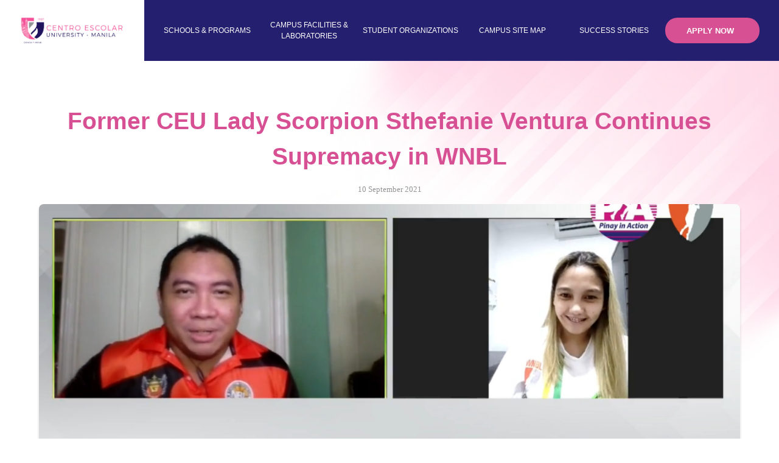

--- FILE ---
content_type: text/html; charset=utf-8
request_url: https://manila.ceu.edu.ph/articles-page/former-ceu-lady-scorpion-sthefanie-ventura-continues-supremacy-in-wnbl/
body_size: 4211
content:
<!doctype html>
<html class="no-js" lang="en">
    <head>
        <base href="https://manila.ceu.edu.ph/"><!--[if lte IE 6]></base><![endif]-->
        <meta charset="utf-8">
        <meta http-equiv="X-UA-Compatible" content="IE=edge">
        <title>Former CEU Lady Scorpion Sthefanie Ventura Continues Supremacy in WNBL  | Centro Escolar University</title>
        <meta name="viewport" content="width=device-width">

        
        <link rel="shortcut icon" href="/assets/headerfooter/b3b0dd8e82/icon.png" type="image/x-icon" />
        <link rel="apple-touch-icon" href="/assets/headerfooter/b3b0dd8e82/icon.png">
        <meta name="keywords" content="">
        
        <meta name="twitter:site" content="@CeuUpdates" />
        
        <meta name="msapplication-TileColor" content="#" />
        <meta name="msapplication-square70x70logo" content="/assets/headerfooter/55925afd97/mssquare__FillWzcwLDcwXQ.jpg" />
        <meta name="msapplication-square150x150logo" content="/assets/headerfooter/55925afd97/mssquare__FillWzE1MCwxNTBd.jpg" />
        <meta name="msapplication-wide310x150logo" content="/assets/headerfooter/7fa488ba08/mswide__FillWzMxMCwxNTBd.jpg" />
        <meta name="msapplication-square310x310logo" content="/assets/headerfooter/55925afd97/mssquare__FillWzMxMCwzMTBd.jpg" />
        

        

        
            <meta property="og:image" content="">
            
                <meta name="description" content="">
                <meta property="og:description" content="">
            
        

        
        
        
        <meta property="og:title" content="Former CEU Lady Scorpion Sthefanie Ventura Continues Supremacy in WNBL ">
        <meta property="og:url" content="https://manila.ceu.edu.ph/">
        <meta property="og:site_name" content="Centro Escolar University">
        <meta property="og:type" content="website">
        
        <meta name="application-name" content="Centro Escolar University" />

        

        <!-- Font Awesome -->
        <link rel="stylesheet" href="https://cdnjs.cloudflare.com/ajax/libs/font-awesome/4.7.0/css/font-awesome.css">
        <link rel="stylesheet" href="https://use.fontawesome.com/releases/v5.7.2/css/all.css" integrity="sha384-fnmOCqbTlWIlj8LyTjo7mOUStjsKC4pOpQbqyi7RrhN7udi9RwhKkMHpvLbHG9Sr" crossorigin="anonymous">

        <!-- Slick -->
        <link rel="stylesheet" href="//cdn.jsdelivr.net/jquery.slick/1.3.15/slick.css"/>

        <!-- Light Gallery -->
        <link rel="stylesheet" href="//cdnjs.cloudflare.com/ajax/libs/lightgallery/1.6.14/css/lightgallery.css">
        
        <!-- SweetAlert -->
        <link rel="stylesheet" href="//cdnjs.cloudflare.com/ajax/libs/sweetalert/1.1.3/sweetalert.min.css">

        <!-- Full Calendar -->
        
        <link rel="stylesheet" href="https://cdnjs.cloudflare.com/ajax/libs/fullcalendar/2.0.0/fullcalendar.css">

        <!-- Compiled CSS -->
        <link href="/resources/themes/main/fonts/cambria/stylesheet" rel="stylesheet">
        <link href="/resources/themes/main/fonts/montserrat/stylesheet" rel="stylesheet">
        <link href="/resources/themes/main/assets/app.css" rel="stylesheet">
        
        <!--[if lt IE 9]>
        <script src="//html5shiv.googlecode.com/svn/trunk/html5.js"></script>
        <![endif]-->

    </head>
    <body class="">
        <!--[if lt IE 8]>
        <p class="browserupgrade">You are using an <strong>outdated</strong> browser. Please <a href="http://browsehappy.com/">upgrade your browser</a> to improve your experience.</p>
        <![endif]-->
        
        
<div class="hdr__frame">
	<div class="hdr__contentCon">
		<div class="hdr__leftCon">
			
			<a href="https://manila.ceu.edu.ph/"><img src="/assets/headerfooter/544e9f1ada/header-logo-desktopp.png" alt="header logo desktopp"></a>
			
		</div>
		<div class="hdr__leftCon hdr__mbl">
			
			<a href="https://manila.ceu.edu.ph/"><img src="/assets/headerfooter/2939838b2d/header-mobile-logo.png" alt="header mobile logo"></a>
			
		</div>
		<div class="hdr__rightCon">
			<ul class="nav__list">
				
				<li class="nav__item ">
					
					<span class="nav__link sublinks" subtitle="Schools &amp; Programs">Schools &amp; Programs <i class="fas fa-caret-down"></i>
						<div class="nav__secCon">
							<ul class="nav__secondary">
								
								
									
										<li class="nav__sublink"><a href="/schools-and-programs/school-of-accountancy-and-management/">School of Accountancy and Management</a></li>
									
								
									
										<li class="nav__sublink"><a href="/schools-and-programs/school-of-dentistry/">School of Dentistry</a></li>
									
								
									
										<li class="nav__sublink"><a href="/schools-and-programs/school-of-educationliberal-artsmusicsocial-work-selams/">School of Education—Liberal Arts—Music—Social Work (SELAMS)</a></li>
									
								
									
										<li class="nav__sublink"><a href="/schools-and-programs/school-of-medical-technology/">School of Medical Technology</a></li>
									
								
									
										<li class="nav__sublink"><a href="/schools-and-programs/school-of-medicine/">School of Medicine</a></li>
									
								
									
										<li class="nav__sublink"><a href="/schools-and-programs/school-of-nursing/">School of Nursing</a></li>
									
								
									
										<li class="nav__sublink"><a href="/schools-and-programs/school-of-nhm/">School of Nutrition and Hospitality Management</a></li>
									
								
									
										<li class="nav__sublink"><a href="/schools-and-programs/school-of-optometry/">School of Optometry</a></li>
									
								
									
										<li class="nav__sublink"><a href="/schools-and-programs/school-of-pharmacy/">School of Pharmacy</a></li>
									
								
									
										<li class="nav__sublink"><a href="/schools-and-programs/school-of-science-and-technology/">School of Science and Technology</a></li>
									
								
									
										<li class="nav__sublink divider"><a href="/schools-and-programs/graduate-school/">Graduate School</a></li>
									
								
									
										<li class="nav__sublink"><a href="https://ceis.edu.ph/">Senior High School</a></li>
									
								
								
							</ul>
						</div>
					</span>
					
				</li>
				
				<li class="nav__item ">
					
					<a href="/campus-facilities/" class="nav__link" subtitle="Campus Facilities &amp; Laboratories">Campus Facilities &amp; Laboratories</a>
					
				</li>
				
				<li class="nav__item ">
					
					<a href="/student-organizations/" class="nav__link" subtitle="Student Organizations">Student Organizations</a>
					
				</li>
				
				<li class="nav__item ">
					
					<a href="/campus-site-map/" class="nav__link" subtitle="Campus Site Map">Campus Site Map</a>
					
				</li>
				
				<li class="nav__item ">
					
					<span class="nav__link sublinks" subtitle="Success Stories">Success Stories <i class="fas fa-caret-down"></i>
						<div class="nav__secCon">
							<ul class="nav__secondary">
								
								
									
										<li class="nav__sublink"><a href="/success-stories/students/">Students</a></li>
									
								
									
										<li class="nav__sublink"><a href="/success-stories/alumni/">Alumni</a></li>
									
								
									
										<li class="nav__sublink"><a href="/success-stories/faculty-non-teaching-personnel/">Faculty/Non-Teaching Personnel</a></li>
									
								
								
							</ul>
						</div>
					</span>
					
				</li>
				
				<li class="nav__item">
					
					<a href="https://www.ceu.edu.ph/admissions" class="btn type-2"><span>APPLY NOW</span></a>
					
				</li>
			</ul>
			<div class="hdr__menu">
				<div class="hdr__close"></div>
				<ul class="nav__list mobile">
					
					<li class="nav__item ">
						
						<span class="nav__link sublinks" subtitle="Schools &amp; Programs">Schools &amp; Programs <i class="fas fa-caret-down"></i>
							<div class="nav__secCon">
								<ul class="nav__secondary">
									
									
										
											<li class="nav__sublink"><a href="/schools-and-programs/school-of-accountancy-and-management/">School of Accountancy and Management</a></li>
										
									
										
											<li class="nav__sublink"><a href="/schools-and-programs/school-of-dentistry/">School of Dentistry</a></li>
										
									
										
											<li class="nav__sublink"><a href="/schools-and-programs/school-of-educationliberal-artsmusicsocial-work-selams/">School of Education—Liberal Arts—Music—Social Work (SELAMS)</a></li>
										
									
										
											<li class="nav__sublink"><a href="/schools-and-programs/school-of-medical-technology/">School of Medical Technology</a></li>
										
									
										
											<li class="nav__sublink"><a href="/schools-and-programs/school-of-medicine/">School of Medicine</a></li>
										
									
										
											<li class="nav__sublink"><a href="/schools-and-programs/school-of-nursing/">School of Nursing</a></li>
										
									
										
											<li class="nav__sublink"><a href="/schools-and-programs/school-of-nhm/">School of Nutrition and Hospitality Management</a></li>
										
									
										
											<li class="nav__sublink"><a href="/schools-and-programs/school-of-optometry/">School of Optometry</a></li>
										
									
										
											<li class="nav__sublink"><a href="/schools-and-programs/school-of-pharmacy/">School of Pharmacy</a></li>
										
									
										
											<li class="nav__sublink"><a href="/schools-and-programs/school-of-science-and-technology/">School of Science and Technology</a></li>
										
									
										
											<li class="nav__sublink divider"><a href="/schools-and-programs/graduate-school/">Graduate School</a></li>
										
									
										
											<li class="nav__sublink"><a href="https://ceis.edu.ph/">Senior High School</a></li>
										
									
									
								</ul>
							</div>
						</span>
						
					</li>
					
					<li class="nav__item ">
						
						<a href="/campus-facilities/" class="nav__link" subtitle="Campus Facilities &amp; Laboratories">Campus Facilities &amp; Laboratories</a>
						
					</li>
					
					<li class="nav__item ">
						
						<a href="/student-organizations/" class="nav__link" subtitle="Student Organizations">Student Organizations</a>
						
					</li>
					
					<li class="nav__item ">
						
						<a href="/campus-site-map/" class="nav__link" subtitle="Campus Site Map">Campus Site Map</a>
						
					</li>
					
					<li class="nav__item ">
						
						<span class="nav__link sublinks" subtitle="Success Stories">Success Stories <i class="fas fa-caret-down"></i>
							<div class="nav__secCon">
								<ul class="nav__secondary">
									
									
										
											<li class="nav__sublink"><a href="/success-stories/students/">Students</a></li>
										
									
										
											<li class="nav__sublink"><a href="/success-stories/alumni/">Alumni</a></li>
										
									
										
											<li class="nav__sublink"><a href="/success-stories/faculty-non-teaching-personnel/">Faculty/Non-Teaching Personnel</a></li>
										
									
									
								</ul>
							</div>
						</span>
						
					</li>
					
				</ul>
				<div class="hdr__applyCon">
					
					<a href="https://www.ceu.edu.ph/admissions" class="btn type-2"><span>APPLY NOW</span></a>
					
				</div>
			</div>
			<div class="nav__menu">
			</div>
		</div>
	</div>
</div>

        

        <div class="main">
            

            <div class="spacing"></div>
<section class="ssuc__frame1">
	<div class="frm-cntnr width--90">
		<h1 class="font-2 font-bold type-1 align-c slideUp">Former CEU Lady Scorpion Sthefanie Ventura Continues Supremacy in WNBL </h1>
		<p class="ssucfr1__date align-c slideUp">10 September 2021</p>
		<div class="ssucfr1__imgCon fadeIn">
		
			<div class="frm-bckgrnds size-cover" style="background-image: url('/assets/NewsPage/article/Screenshot_20210825-135001_edit_3204750596385-v2.jpg')"></div>
		
		</div>
		<div class="width--80 mx-auto frm-desc fadeIn">
			<p>Centro Escolar University alumna Sthefanie Ventura carrying her skills on the court as a former CEU Lady Scorpion plays now for the Parañaque Lady Aces, one of the competing teams in this season of&nbsp; Women’s National Basketball League (WNBL).</p><p>During her online interview in one of the episodes of WNBL Baseline, she was commended for her excellent performance of six points with three rebounds in 13 minutes of their first game.</p><p>“<em>Gusto kong ibigay yung best ko kapag ipinapasok ako. Hindi pwedeng lahat scorer sa team, dapat may defense din</em>”, said Sthefanie.</p><p>Sthefanie decided to join in the WNBL because she missed being able to play basketball since after graduation, she focused on her career as a graduate of Bachelor of Science in Business Management major in Management. She also felt that it is a great opportunity to be a part of a professional league.</p><p>Her skills are undoubtedly exceptional after making an impressive record in the WNBL draft Combine where she topped two agility tests by finishing the ¾ court sprint in just 3.18 seconds while clocking in at 12.66 seconds in the lane.</p><p>&nbsp;</p><p>She revealed that during her elementary days, she represented her school in the track and field and volleyball competitions. It was in her 4th year high school when she became a part of a basketball team for a municipal athletic meet.</p><p>&nbsp;</p><p>The year 2013 was the start of her journey as a member of the varsity team of CEU where she experienced five championship games. Sthefanie believed she owed her basketball skills to the University. Her coaches and seniors were very skilled and supportive.</p><p>&nbsp;</p><p>The 5-foot-8 athlete also thanked the WNBL Management &nbsp;for pursuing to hold the league despite the present situation and said that the Parañaque Lady Aces will surely showcase much improved performance once the games resume.</p><p class="text-left">&nbsp;</p><p>For more information about CEU, please visit the official website of the University at www.ceu.edu.ph. You may also follow CEU on Facebook at www.facebook.com/theCEUofficial and on Twitter at @CEUmanila, @CEU_makati05, and @CEUMalolos.</p><p>&nbsp;</p><p>&nbsp;</p><p>&nbsp;</p>
		</div>
		<div class="width--80 mx-auto ssucfr1__btnCon fadeIn">
			<div class="btn__hldr">
				<a href="/articles-page/" class="btn type-2"><span>Go back</span></a>
			</div>
		</div>
	</div>
	
<div class="bg__conT frm-bckgrnds size-cover" style="background-image: url('/assets/headerfooter/generic/09d55699a7/topbg.png')"></div>
<div class="bg__conB frm-bckgrnds size-cover" style="background-image: url('/assets/headerfooter/generic/a8c62da353/botbg.png')"></div>

</section>

            

            

        </div>

        
        
<div class="ftr__frame">
	<div class="ftr__topFrame">
		<div class="mx-auto width--90 ftr__topFrameCon">
			<div class="ftr__imgCon">
				
					<a href="https://manila.ceu.edu.ph/"><img src="/assets/headerfooter/f76a9f6933/footer-desktop-logo.png" alt="footer desktop logo"></a>
				
			</div>
			<div class="ftr__imgCon ftr__mbl">
				
					<a href="https://manila.ceu.edu.ph/"><img src="/assets/headerfooter/a39bdfe6db/footer-mobile-logo.png" alt="footer mobile logo"></a>
				
			</div>
			<div class="ftr__midCon">
				
					
					<a href="https://www.facebook.com/theCEUofficial/" target="_blank">
						<img class="ftr__social" src="/assets/headerfooter/996a791c06/facebook.png" alt="facebook">
					</a>
					
					<a href="https://www.instagram.com/ceuofficial/" target="_blank">
						<img class="ftr__social" src="/assets/headerfooter/3328a96305/instagram.png" alt="instagram">
					</a>
					
					<a href="https://twitter.com/CEUmanila" target="_blank">
						<img class="ftr__social" src="/assets/headerfooter/afb04e33ca/twitter.png" alt="twitter">
					</a>
					
					<a href="https://www.youtube.com/user/CEUofficial" target="_blank">
						<img class="ftr__social" src="/assets/headerfooter/youtube-v2.png" alt="youtube v2">
					</a>
					
				
				
					<p class="ftr__frame__copyright">2026 &copy; Centro Escolar University </p>
				
			</div>
			<div class="ftr__rightCon">
				

					
					<p><a href="privacy-policy/">CEU Website Privacy Notice</a></p>
					
				
			</div>
		</div>
	</div>
</div>

        

        <!-- !!! -->
        <script type="2d0917b5a922a19f1d148de6-text/javascript">
            var pageID = 'SelectedArticlesPage',
            baseHref = 'https://manila.ceu.edu.ph/',
            themeDir = '/resources/themes/main';
        </script>


        <!--Start of Tawk.to Script-->
        

        <!-- Global site tag (gtag.js) - Google Analytics -->
        

        <!-- jQuery -->
        <script src="https://ajax.googleapis.com/ajax/libs/jquery/3.2.1/jquery.min.js" type="2d0917b5a922a19f1d148de6-text/javascript"></script>
        <script src="https://cdnjs.cloudflare.com/ajax/libs/jqueryui/1.12.1/jquery-ui.min.js" type="2d0917b5a922a19f1d148de6-text/javascript"></script>
        <script src="https://cdnjs.cloudflare.com/ajax/libs/jquery-cookie/1.4.1/jquery.cookie.min.js" type="2d0917b5a922a19f1d148de6-text/javascript"></script>

        <!-- Script -->
        <script type="2d0917b5a922a19f1d148de6-text/javascript" src="/resources/themes/main/assets/vendor.js"></script>
        <script type="2d0917b5a922a19f1d148de6-text/javascript" src="/resources/themes/main/assets/app.js"></script>
        <script type="2d0917b5a922a19f1d148de6-text/javascript" src="/resources/themes/main/assets/script.js"></script>

        <!-- Validate -->
        <script src="//ajax.aspnetcdn.com/ajax/jquery.validate/1.11.1/jquery.validate.min.js" type="2d0917b5a922a19f1d148de6-text/javascript"></script>
        
        <!-- Slick -->
        <script type="2d0917b5a922a19f1d148de6-text/javascript" src="//cdn.jsdelivr.net/npm/slick-carousel@1.8.1/slick/slick.min.js"></script>
        
        <!-- SweetAlert -->
        <script src="//cdnjs.cloudflare.com/ajax/libs/sweetalert/1.1.3/sweetalert.min.js" type="2d0917b5a922a19f1d148de6-text/javascript"></script>

        <!-- TweenMax -->
        <script src="//cdnjs.cloudflare.com/ajax/libs/gsap/1.19.0/TweenMax.min.js" type="2d0917b5a922a19f1d148de6-text/javascript"></script>
        <script src="//cdnjs.cloudflare.com/ajax/libs/gsap/1.19.0/TweenLite.min.js" type="2d0917b5a922a19f1d148de6-text/javascript"></script>
        <script src="//cdnjs.cloudflare.com/ajax/libs/gsap/1.19.0/plugins/ModifiersPlugin.min.js" type="2d0917b5a922a19f1d148de6-text/javascript"></script>
        <script src="//cdnjs.cloudflare.com/ajax/libs/gsap/1.19.0/plugins/ScrollToPlugin.min.js" type="2d0917b5a922a19f1d148de6-text/javascript"></script>

        <!-- Full Calendar -->
        <script src="//cdnjs.cloudflare.com/ajax/libs/moment.js/2.10.6/moment.js" type="2d0917b5a922a19f1d148de6-text/javascript"></script>

        <script src="https://cdnjs.cloudflare.com/ajax/libs/fullcalendar/2.0.0/fullcalendar.min.js" type="2d0917b5a922a19f1d148de6-text/javascript"></script>
        <script src="https://cdnjs.cloudflare.com/ajax/libs/fullcalendar/2.0.0/lang/en-au.js" type="2d0917b5a922a19f1d148de6-text/javascript"></script>
        

        <!-- ScrollMagic -->
        <script src="//cdnjs.cloudflare.com/ajax/libs/ScrollMagic/2.0.5/ScrollMagic.min.js" type="2d0917b5a922a19f1d148de6-text/javascript"></script>
        <script src="//cdnjs.cloudflare.com/ajax/libs/ScrollMagic/2.0.5/plugins/animation.gsap.js" type="2d0917b5a922a19f1d148de6-text/javascript"></script>
        <script src="//cdnjs.cloudflare.com/ajax/libs/ScrollMagic/2.0.5/plugins/debug.addIndicators.min.js" type="2d0917b5a922a19f1d148de6-text/javascript"></script>

        <!-- HoverIntent -->
        <script src="//cdnjs.cloudflare.com/ajax/libs/jquery.hoverintent/1.8.1/jquery.hoverIntent.min.js" type="2d0917b5a922a19f1d148de6-text/javascript"></script>
        
        <!-- Storelocator -->
        
        
        
        
        <!-- Light Gallery -->
        <script type="2d0917b5a922a19f1d148de6-text/javascript" src="//cdnjs.cloudflare.com/ajax/libs/lightgallery/1.6.14/js/lightgallery-all.min.js"></script>

        <!-- Script -->
        <script type="2d0917b5a922a19f1d148de6-text/javascript" src="/resources/themes/main/js/animation.js"></script>

        

        

    <script src="/cdn-cgi/scripts/7d0fa10a/cloudflare-static/rocket-loader.min.js" data-cf-settings="2d0917b5a922a19f1d148de6-|49" defer></script></body>
</html>


--- FILE ---
content_type: text/css
request_url: https://manila.ceu.edu.ph/resources/themes/main/assets/app.css
body_size: 7273
content:
.text-justify{text-align:justify}.text-center{text-align:center}.text-right{text-align:right}.text-left{text-align:left}.center{margin:auto}.rightAlone{margin-left:auto}.leftAlone{margin-right:auto}.left.ss-htmleditorfield-file{margin-right:20px}.right.ss-htmleditorfield-file{margin-left:20px}.login-frm__img{display:block;max-width:200px;max-height:100px;margin-right:auto;margin-bottom:30px;margin-left:auto}.login-frm__col{position:relative;width:380px;background:#fff;margin:auto;box-shadow:-2px 3px 0 rgba(0,0,0,.05)}.login-frm__col .login-frm__text{position:absolute;top:24px;right:0;background:#d65093;padding:8px 24px;box-sizing:border-box;border-radius:50px 0 0 50px}.login-frm__col .login-frm__text *{font-size:14px;text-transform:uppercase;font-weight:700;color:#fff}#LostPasswordForm_lostPasswordForm,#MemberLoginForm_LoginForm,#MemberLoginForm_LostPasswordForm{padding:90px 32px 60px}#ForgotPassword,#LostPasswordForm_lostPasswordForm_Email_Holder,#MemberLoginForm_LoginForm_Password_Holder{margin-top:15px}#LostPasswordForm_lostPasswordForm_Email,#MemberLoginForm_LoginForm_Email,#MemberLoginForm_LoginForm_Password,#MemberLoginForm_LostPasswordForm_Email{margin-top:5px;padding:8px 16px;border-radius:20px;border:1px solid #cdcdcd;background:#fff;outline:none;width:100%;box-sizing:border-box;box-shadow:0 2px 0 rgba(0,0,0,.05)}#MemberLoginForm_LoginForm_Email_Holder label,#MemberLoginForm_LoginForm_Password_Holder label{color:#c4c4c4}#LostPasswordForm_lostPasswordForm_action_forgotPassword,#MemberLoginForm_LoginForm_action_doLogin,#MemberLoginForm_LostPasswordForm_action_forgotPassword{padding:8px 24px;margin:10px auto;outline:none;cursor:pointer;border:none;background:#d65093;color:#fff;font-size:14px;text-align:center;box-shadow:0 2px 0 rgba(0,0,0,.1);transition:all .3s ease}#LostPasswordForm_lostPasswordForm_action_forgotPassword:hover,#MemberLoginForm_LoginForm_action_doLogin:hover,#MemberLoginForm_LostPasswordForm_action_forgotPassword:hover{box-shadow:0 2px 0 transparent;transform:translateY(2px)}#ForgotPassword{font-size:13px}.btn-toolbar{text-align:center}#LostPasswordForm_lostPasswordForm_action_forgotPassword{margin-top:24px}#MemberLoginForm_LoginForm_Remember_Holder,#MemberLoginForm_LoginForm_Remember_Holder .checkbox{width:auto!important;vertical-align:middle;margin:10px 5px}.page-errorCon,.page-loginCon{width:90%;height:100vh;margin:auto}a,abbr,acronym,address,applet,article,aside,audio,b,big,blockquote,body,canvas,caption,center,cite,code,dd,del,details,dfn,div,dl,dt,em,fieldset,figcaption,figure,footer,form,h1,h2,h3,h4,h5,h6,header,hgroup,html,i,iframe,img,ins,kbd,label,legend,li,mark,menu,nav,object,ol,p,pre,q,s,samp,section,small,span,strike,strong,sub,summary,sup,table,tbody,td,tfoot,th,thead,time,tr,tt,u,ul,var,video{margin:0;padding:0;border:0;outline:0;vertical-align:baseline;font-family:Cambria,serif;font-weight:400}a{text-decoration:none;outline:0 none;color:inherit}li,ul{display:block}b,strong{font-weight:700;font-family:inherit}strong{color:inherit}input,textarea{font-family:Cambria,serif}table{border-collapse:collapse;border-spacing:0}textarea{resize:none}button:focus,input:focus,select:focus,textarea:focus{outline:none}.accfr1__listCon,.accfr1__listCon .accfr1__listHead,.accfr1__listCon .accfr1__listHead h4,.accfr1__listCon .accfr1__listHead i,.btn,.btn span,.frm-desc a,.ftr__frame .ftr__imgCon img,.ftr__frame .ftr__midCon .ftr__social,.ftr__frame .ftr__rightCon a,.hdr__frame,.hdr__frame .hdr__leftCon img,.hdr__frame .hdr__menu,.hdr__frame .hdr__menu .nav__list,.hdr__frame .hdr__menu .nav__list .nav__item .nav__link i,.hdr__frame .hdr__rightCon .nav__item .nav__link,.hdr__frame .hdr__rightCon .nav__link .nav__sublink a,.hm__frame4 .hmfr4__cardCon .hmfr4__cardTextCon h3,.hm__frame4 .hmfr4__cardCon .hmfr4__imgCon,.slick-arrow.slick-next:after,.slick-arrow.slick-next:before,.slick-arrow.slick-prev:after,.slick-arrow.slick-prev:before,.suc__frame1 .sucfr1__list,.suc__frame1 .sucfr1__list .sucfr1__imgListCon .frm-bckgrnds,.suc__frame1 .sucfr1__mainCon .sucfr1__imgCon{transition:all .3s ease}.cf__frame1 .cffr1__listCon,.cf__frame1 .cffr1__textListCon h3,.suc__frame1 .sucfr1__mainCon .sucfr1__imgCon{overflow-x:hidden;overflow-y:hidden}.vertical-parent{position:relative;display:table;width:100%;height:100%}.vertical-align{display:table-cell;vertical-align:middle}.vertical-align.align-t{vertical-align:top}.vertical-align.align-b{vertical-align:bottom}.display--flex{display:flex}.display--flex.flex--wrap{flex-wrap:wrap}.justify--between{justify-content:space-between}.justify--around{justify-content:space-around}.inlineBlock-parent>*{display:inline-block;vertical-align:middle}.inlineBlock-parent>.align-t{vertical-align:top}.inlineBlock-parent>.align-b{vertical-align:bottom}.align-l{text-align:left}.align-c{text-align:center}.align-r{text-align:right}.align-j{text-align:justify}.s-margin{margin:10px}.m-margin{margin:20px}.l-margin{margin:40px}.s-margin-l{margin-left:10px}.m-margin-l{margin-left:20px}.l-margin-l{margin-left:40px}.s-margin-r{margin-right:10px}.m-margin-r{margin-right:20px}.l-margin-r{margin-right:40px}.s-margin-lr{margin:0 10px}.m-margin-lr{margin:0 20px}.l-margin-lr{margin:0 40px}.s-margin-t{margin-top:10px}.m-margin-t{margin-top:20px}.l-margin-t{margin-top:40px}.s-margin-b{margin-bottom:10px}.m-margin-b{margin-bottom:20px}.l-margin-b{margin-bottom:40px}.s-margin-tb{margin:10px 0}.m-margin-tb{margin:20px 0}.l-margin-tb{margin:40px 0}.mb-0{margin-bottom:0}.mx-auto{margin-right:auto;margin-left:auto}.width--20{width:20%}.width--25{width:25%}.width--30{width:30%}.width--33{width:33%}.width--35{width:35%}.width--40{width:40%}.width--45{width:45%}.width--50{width:50%}.width--55{width:55%}.width--60{width:60%}.width--65{width:65%}.width--70{width:70%}.width--75{width:75%}.width--80{width:80%}.width--85{width:85%}.width--90{width:90%}.width--95{width:95%}.width--100{width:100%}.height--50{height:50%}.height--60{height:60%}.height--70{height:70%}.height--80{height:80%}.height--90{height:90%}.height--100{height:100%}.img-fit{position:absolute;top:0;left:0;right:0;bottom:0;max-height:100%;max-width:100%}.ss-frm{margin-top:0;box-sizing:border-box}.ss-frm__header{position:relative;width:100%;padding:60px 0;box-sizing:border-box;background:#fff}.ss-frm__header:before{position:absolute;bottom:60px;left:4.2%;content:"";width:140px;height:24px;background:#ffd300}.ss-frm__header .frm-title *{font-weight:700;font-size:48px;font-family:Cambria,serif}.ss-frm__col{width:48%;margin-left:4%;margin-bottom:40px}.ss-frm__col:first-child,.ss-frm__col:nth-child(odd){margin-left:0}.ss-frm__col .btn{margin-top:0}.ss-frm__col .ss-frm__title{position:relative;padding-left:18px}.ss-frm__col .ss-frm__title:before{position:absolute;top:50%;left:0;transform:translateY(-50%);content:"";width:4px;height:20px;background:#ffd300}.ss-frm__col .ss-frm__title *{text-transform:uppercase;font-weight:700}.ss-frm__paletteHolder{width:100px;height:auto;margin-right:8px;margin-bottom:12px;padding-bottom:8px;background:#fff;box-shadow:0 2px 4px rgba(0,0,0,.2);box-sizing:border-box;vertical-align:top;border-radius:4px;overflow:hidden}.ss-frm__paletteHolder:last-child{margin-right:0}.ss-frm__paletteHolder .ss-frm__palette{width:100%;height:70px;margin-bottom:8px}.ss-frm__paletteHolder .ss-frm__palette.bg--1{background:#d65093}.ss-frm__paletteHolder .ss-frm__palette.bg--2{background:#251f70}.ss-frm__paletteHolder .ss-frm__palette.bg--3{background:#eaa7c9}.ss-frm__paletteHolder .ss-frm__palette.bg--4{background:#d7d7ff}.ss-frm__paletteHolder .ss-frm__palette.bg--5{background:#000}.ss-frm__paletteHolder .ss-frm__palette.bg--6{background:#fff}.ss-frm__paletteHolder .ss-frm__palette.bg--7{background:#2b2b2b}.ss-frm__paletteHolder .ss-frm__palette.bg--8{background:#929496}.ss-frm__paletteHolder p{font-size:12px;line-height:normal;padding:0 8px}.ss-frm__tp-col{display:inline-block;vertical-align:top;width:48%}.ss-frm__tp-col,.ss-frm__tp-col .frm-desc,.ss-frm__tp-col .frm-title{margin-bottom:10px}.ss-frm__tp-col .frm-desc *,.ss-frm__tp-col .frm-title *{font-weight:700}.ss-frm__tp-col .frm-desc:last-child *{font-size:14px;line-height:normal;font-weight:400}.btn{width:auto;height:auto;padding-top:1px;padding-left:35px;padding-right:35px;cursor:pointer;box-sizing:border-box;background:transparent;border-radius:20px}.btn,.btn span{position:relative;display:block}.btn span{z-index:4;color:#fff;font-size:.813rem;font-family:Montserrat,sans-serif;font-weight:700;line-height:41px;text-transform:uppercase}.btn.type-1{background:#251f70}.btn.type-1.active,.btn.type-1:hover,.btn.type-2{background:#d65093}.btn.type-2.active,.btn.type-2:hover{background:#251f70}.btn.align-r{margin-right:0;margin-left:auto}.btn.align-l{margin-left:0;margin-right:auto}.btn.align-c{margin-left:auto;margin-right:auto}.frm-form__holder .frm-form__row{position:relative;margin-bottom:25px}.frm-form__holder .frm-form__row label{display:block;font-family:Montserrat,sans-serif;font-size:12px;color:#d65093;text-transform:uppercase}.frm-form__holder .frm-form__row button:focus,.frm-form__holder .frm-form__row input:focus,.frm-form__holder .frm-form__row select:focus,.frm-form__holder .frm-form__row textarea:focus{outline:none;-webkit-appearance:none;-moz-appearance:none;appearance:none}.frm-form__holder .frm-form__row .frm-form__input{width:100%;height:50px;font-size:16px;font-family:Montserrat,sans-serif;color:#000;padding:10px 27px;box-sizing:border-box;transition:all .5s ease;background:#fff;border:1px solid #929496;border-radius:50px}.frm-form__holder .frm-form__row .frm-form__input::-moz-placeholder{font-size:13px;color:#929496}.frm-form__holder .frm-form__row .frm-form__input:-ms-input-placeholder,.frm-form__holder .frm-form__row .frm-form__input::-ms-input-placeholder{font-size:13px;color:#929496}.frm-form__holder .frm-form__row .frm-form__input::placeholder{font-size:13px;color:#929496}.frm-form__holder .frm-form__row .frm-form__input:active,.frm-form__holder .frm-form__row .frm-form__input:focus,.frm-form__holder .frm-form__row .frm-form__input:visited{border:1px solid #d65093}.frm-form__holder .frm-form__row .frm-form__input.textarea{height:105px;border-radius:20px}.frm-form__check-holder{position:relative;padding-left:18px}.frm-form__check-holder .frm-check{width:100%;font-family:Montserrat,sans-serif;font-size:12px;color:#9b9b9b;cursor:pointer}.frm-form__check-holder .frm-check input{position:absolute;opacity:0;cursor:pointer;height:0;width:0}.frm-form__check-holder .frm-check input:checked~.frm-form__checkbox:after{display:block}.frm-form__check-holder .frm-check .error{display:none!important}.frm-form__check-holder .frm-check .frm-form__checkbox{position:absolute;top:6px;left:0;height:10px;width:10px;background-color:#fff;border:1px solid #929496;cursor:pointer}.frm-form__check-holder .frm-check .frm-form__checkbox:after{content:"\2713";position:absolute;display:none;left:-1px;top:-9px;color:#d65093;font-size:20px}.frm-select{position:relative;width:100%;height:40px;cursor:pointer}.frm-select select{width:100%;height:50px;font-size:15px;font-family:Montserrat,sans-serif;color:#000;padding:10px 27px;padding-right:42px;box-sizing:border-box;transition:all .5s ease;background:#fff;-webkit-appearance:none;-moz-appearance:none;appearance:none;-ms-word-break:normal;word-break:normal;white-space:nowrap;overflow:hidden;text-overflow:ellipsis;border-radius:50px;border:1px solid #929496}.frm-select select:active,.frm-select select:focus,.frm-select select:visited{border:none}.frm-select option:disabled{color:#c4c4c4!important}.frm-select:after{position:absolute;right:27px;top:53%;width:10px;height:10px;content:"";color:#000;transform:translateY(-50%) rotate(45deg);pointer-events:none;border-right:2px solid #000;border-bottom:2px solid #000}.frm-select label.error{top:-16px}label.error{position:absolute;top:0;right:4px;text-transform:inherit!important;color:red!important;margin-bottom:0!important;font-size:.85em;margin-top:2px}.frm-cntnr{position:relative;margin:auto;height:100%;box-sizing:border-box}.frm-cntnr.align-r{margin:0;margin-left:auto}.frm-cntnr.align-l{margin:0;margin-right:auto}.frm-padding{padding:70px 0 100px}.frm-bckgrnds{position:absolute;top:0;left:0;width:100%;height:100%;background-repeat:no-repeat;background-position:50%}.frm-bckgrnds.bring-front{z-index:-1}.frm-bckgrnds.bring-back{z-index:-2}.frm-bckgrnds.size-cover{background-size:cover}.frm-bckgrnds.size-contain{background-size:contain}.frm-bckgrnds.align-r{background-position:100%}.frm-bckgrnds.align-l{background-position:0}.frm-bckgrnds.align-c{left:50%;transform:translateX(-50%)}.frm-bckgrnds.align-t{background-position:top}.page-grid{display:grid}.page-grid.grid-2{grid-template-columns:repeat(2,1fr);grid-column-gap:30px}.page-grid.grid-2,.page-grid.grid-3{grid-template-rows:repeat(1,1fr);grid-row-gap:30px}.page-grid.grid-3{grid-template-columns:repeat(3,1fr);grid-column-gap:80px}.page-grid.grid-4{grid-template-columns:repeat(4,1fr);grid-template-rows:repeat(1,1fr);grid-column-gap:20px;grid-row-gap:20px}.page-grid.no-gap{grid-column-gap:0;grid-row-gap:0}.page-grid .page__gridChild{position:relative;width:100%;height:auto;overflow:hidden}.slick-arrow button{height:23px;padding:0;border:unset;background-color:transparent}.slick-arrow:before{display:none}.slick-arrow.slick-next:after,.slick-arrow.slick-next:before,.slick-arrow.slick-prev:after,.slick-arrow.slick-prev:before{content:"";display:block;border-color:#fff;opacity:1}.slick-arrow.slick-next:before,.slick-arrow.slick-prev:before{width:15px;height:15px;border-left:4px solid;border-top:4px solid;transform:rotate(-45deg);border-radius:4px;color:#fff}.slick-arrow.slick-next:after,.slick-arrow.slick-prev:after{position:relative;top:-11px;width:30px;height:4px;background-color:#fff;border-radius:4px}.slick-arrow.slick-next:hover:after,.slick-arrow.slick-next:hover:before,.slick-arrow.slick-prev:hover:after,.slick-arrow.slick-prev:hover:before{border-color:#d65093}.slick-arrow.slick-next:hover:after,.slick-arrow.slick-prev:hover:after{background-color:#d65093}.slick-arrow.slick-next{transform:scaleX(-1)}.slick-dots li{width:15px;height:15px;margin:0 10px}.slick-dots li.slick-active button{background-color:#d65093}.slick-dots li button{width:100%;height:100%;background-color:#fff;box-shadow:0 4px 4px rgba(0,0,0,.25);border-radius:50%}.slick-dots li button:before{display:none}.progressBarContainer{position:absolute;left:7.5%;bottom:50px;width:300px}.progressBarContainer div{display:block;width:15px;padding:0;margin-right:5%;cursor:pointer;float:left;color:#fff;border-radius:5px}.progressBarContainer div:last-child{margin-right:0}.progressBarContainer div.active{width:35px}.progressBarContainer div span.progressBar{width:100%;height:5px;background-color:#929496;display:block;border-radius:5px}.progressBarContainer div span.progressBar .inProgress{background-color:#d65093;width:0;height:5px;border-radius:5px}.pagination-btn--hldr{margin-top:20px}.pagination-btn--hldr .prev{transition:all .5s ease}.pagination-btn--hldr .prev:hover{color:#251f70}.pagination-btn--hldr .pagination-btn{margin:0 5px;transition:all .5s ease}.pagination-btn--hldr .pagination-btn.active{color:#d65093;font-weight:700;font-size:20px}.pagination-btn--hldr .pagination-btn:hover{color:#251f70}.pagination-btn--hldr .next{transition:all .5s ease}.pagination-btn--hldr .next:hover{color:#251f70}html{scroll-behavior:smooth}body,html{-ms-scroll-chaining:none;overscroll-behavior:contain}body{overflow-x:hidden;padding-top:constant(safe-area-inset-top);padding-top:env(safe-area-inset-top);-webkit-font-smoothing:antialiased;-moz-osx-font-smoothing:scale;text-rendering:optimizeLegibility;color:#000;line-height:1.5}body.fixed{position:fixed;z-index:0;width:100%}.main{position:relative;min-height:100vh}.swal-footer{text-align:center}.clr--primary1{color:#d65093}.clr--primary2{color:#251f70}.clr--pink{color:#eaa7c9}.clr--dullBlue{color:#d7d7ff}.clr--black{color:#000}.clr--white{color:#fff}.clr--darkestGray{color:#2b2b2b}.clr--gray{color:#929496}.bg--primary1{background:#d65093}.bg--primary2{background:#251f70}.bg--pink{background:#eaa7c9}.bg--dullBlue{background:#d7d7ff}.bg--black{background:#000}.bg--white{background:#fff}.bg--darkestGray{background:#2b2b2b}.bg--gray{background:#929496}body{font-family:Cambria,serif;font-size:1rem}h1{font-size:2.438rem}h1 a,h1 span{font-size:inherit;font-family:inherit;font-weight:inherit}h2{font-size:1.563rem}h2 a,h2 span{font-size:inherit;font-family:inherit;font-weight:inherit}h3{font-size:1.25rem}h3 a,h3 span{font-size:inherit;font-family:inherit;font-weight:inherit}h4{font-size:1rem}h4 a,h4 span{font-size:inherit;font-family:inherit;font-weight:inherit}h5{font-size:.875rem}h5 a,h5 span{font-size:inherit;font-family:inherit;font-weight:inherit}h6{font-size:.813rem}h6 a,h6 span{font-size:inherit;font-family:inherit;font-weight:inherit}p{font-size:1rem}p a,p span{font-size:inherit;font-family:inherit;font-weight:inherit}small{font-size:.75rem}small a,small span{font-size:inherit;font-family:inherit;font-weight:inherit}button{font-size:.813rem}a.type-1,h1.type-1,h2.type-1,h3.type-1,h4.type-1,h5.type-1,h6.type-1,i.type-1,li.type-1,p.type-1,small.type-1,span.type-1,strong.type-1{color:#d65093}a.type-2,h1.type-2,h2.type-2,h3.type-2,h4.type-2,h5.type-2,h6.type-2,i.type-2,li.type-2,p.type-2,small.type-2,span.type-2,strong.type-2{color:#251f70}a.type-white,h1.type-white,h2.type-white,h3.type-white,h4.type-white,h5.type-white,h6.type-white,i.type-white,li.type-white,p.type-white,small.type-white,span.type-white,strong.type-white{color:#fff}a.type-black,h1.type-black,h2.type-black,h3.type-black,h4.type-black,h5.type-black,h6.type-black,i.type-black,li.type-black,p.type-black,small.type-black,span.type-black,strong.type-black{color:#000}a.font-1,h1.font-1,h2.font-1,h3.font-1,h4.font-1,h5.font-1,h6.font-1,i.font-1,li.font-1,p.font-1,small.font-1,span.font-1,strong.font-1{font-family:Cambria,serif}a.font-2,h1.font-2,h2.font-2,h3.font-2,h4.font-2,h5.font-2,h6.font-2,i.font-2,li.font-2,p.font-2,small.font-2,span.font-2,strong.font-2{font-family:Montserrat,sans-serif}a.font-bold,h1.font-bold,h2.font-bold,h3.font-bold,h4.font-bold,h5.font-bold,h6.font-bold,i.font-bold,li.font-bold,p.font-bold,small.font-bold,span.font-bold,strong.font-bold{font-weight:700}.frm-title{margin-bottom:40px}.frm-desc h1,.frm-desc h2,.frm-desc h3{font-family:Montserrat,sans-serif;color:#251f70}.frm-desc h4,.frm-desc h5,.frm-desc h6{font-family:Montserrat,sans-serif;color:#000}.frm-desc ul li{position:relative;padding-left:20px;letter-spacing:normal}.frm-desc ul li:before{position:absolute;top:0;left:0;content:"\2022";color:#d65093;font-size:18px}.frm-desc ol{padding-left:20px}.frm-desc ol li{position:relative;padding-left:30px;letter-spacing:normal;counter-increment:step}.frm-desc ol li:before{position:absolute;top:0;left:0;content:counter(step) ".";color:#000;font-size:16px}.frm-desc .upcase,.frm-desc.upcase *{text-transform:uppercase}.frm-desc iframe,.frm-desc img{max-width:100%!important;max-height:100%!important}.frm-desc div[thumbnail]{position:relative;width:100%!important;height:400px}.frm-desc div[thumbnail] iframe{position:absolute;top:0;left:0;width:100%;height:100%}.frm-desc table{width:100%!important}.frm-desc table,.frm-desc table tr,.frm-desc table tr td,.frm-desc table tr th{border:1px solid #000}.frm-desc a{color:#d65093}.frm-desc a:hover{color:#251f70}.bg__conB,.bg__conT{width:800px;height:530px;pointer-events:none}.bg__conT{top:0;right:0;left:unset;bottom:unset}.bg__conB{top:unset;right:unset;left:0;bottom:0}.accfr1__listCon{margin-bottom:15px}.accfr1__listCon.active{padding-bottom:50px}.accfr1__listCon.active .accfr1__listHead{margin-bottom:50px;background-color:#251f70}.accfr1__listCon.active .accfr1__listHead i{transform:scale(-1)}.accfr1__listCon.active .accfr1__listHead h4{font-weight:700;color:#fff}.accfr1__listCon .accfr1__listHead{padding:15px;border-radius:8px;background-color:#d7d7ff;cursor:pointer}.accfr1__listCon .accfr1__listHead i{margin-right:10px;transform:scale(1)}.accfr1__listCon .frm-desc{width:90%;display:none}.lg-backdrop{background-color:#2b2b2b}.lg-outer .lg-thumb-item.active,.lg-outer .lg-thumb-item:hover{border-color:#d65093}.hdr__frame{position:fixed;z-index:100;width:100%;background-color:#fff}.hdr__frame .hdr__contentCon{margin-right:auto;margin-left:auto;display:flex;flex-wrap:wrap;justify-content:space-between;align-items:center}.hdr__frame .hdr__leftCon{width:237px}.hdr__frame .hdr__leftCon.hdr__mbl{display:none}.hdr__frame .hdr__leftCon a{display:block}.hdr__frame .hdr__leftCon img{display:block;height:50px;margin-right:auto;margin-left:auto}.hdr__frame .hdr__leftCon img:hover{-webkit-filter:brightness(1.05);filter:brightness(1.05)}.hdr__frame .hdr__rightCon{width:calc(100% - 237px);background-color:#251f70}.hdr__frame .hdr__rightCon .nav__list{display:flex;flex-wrap:wrap;padding:29px 20px;justify-content:space-between;align-items:center}.hdr__frame .hdr__rightCon .nav__list.active{position:absolute;top:0;left:0;z-index:100;width:100%;height:100vh;background-color:#fff;box-sizing:border-box}.hdr__frame .hdr__rightCon .nav__item{position:relative;flex:1 0;vertical-align:top}.hdr__frame .hdr__rightCon .nav__item:first-child{margin-left:0}.hdr__frame .hdr__rightCon .nav__item .nav__link{display:block;font-family:Montserrat,sans-serif;font-size:.875rem;color:#fff;text-transform:uppercase;text-align:center}.hdr__frame .hdr__rightCon .nav__item .nav__link:before{display:block;content:attr(subtitle);font-weight:700;height:0;overflow:hidden;visibility:hidden}.hdr__frame .hdr__rightCon .nav__item .nav__link:hover{font-weight:700}.hdr__frame .hdr__rightCon .nav__item .nav__link i{display:none}.hdr__frame .hdr__rightCon .nav__item.is-active .nav__link{font-weight:700}.hdr__frame .hdr__rightCon .nav__link:hover .nav__secCon{display:block}.hdr__frame .hdr__rightCon .nav__link .nav__secCon{position:absolute;top:0;left:0;padding-top:70px;display:none}.hdr__frame .hdr__rightCon .nav__link .nav__secondary{display:block;padding:15px 30px;background-color:#fff}.hdr__frame .hdr__rightCon .nav__link .nav__secondary>.divider:before{display:block;content:"";width:80%;height:2px;margin-top:20px;margin-bottom:20px;background-color:#929496}.hdr__frame .hdr__rightCon .nav__link .nav__secondary>.divider~.divider:before{display:none}.hdr__frame .hdr__rightCon .nav__link .nav__sublink{margin:15px 0;text-align:left}.hdr__frame .hdr__rightCon .nav__link .nav__sublink a{font-family:Montserrat,sans-serif;font-size:.875rem;color:#251f70;text-transform:none;white-space:nowrap}.hdr__frame .hdr__rightCon .nav__link .nav__sublink a:hover{font-weight:700}.hdr__frame .hdr__rightCon .btn.type-2{width:155px}.hdr__frame .hdr__rightCon .btn.type-2.active,.hdr__frame .hdr__rightCon .btn.type-2:hover{-webkit-filter:brightness(1.2);filter:brightness(1.2);background:#d65093}.hdr__frame .nav__menu{position:relative;top:23px;right:0;width:25px;height:25px;border-radius:6px;display:none;cursor:pointer}.hdr__frame .nav__menu:before{position:absolute;top:0;left:0;width:100%;height:5px;content:"";background-color:#fff;border-radius:6px;box-shadow:0 0 0 0 #fff,0 10px 0 0 #fff,0 20px 0 0 #fff}.hdr__frame .hdr__menu{position:absolute;top:0;left:-100%;z-index:50;width:100%;height:100vh;background:#fff;text-align:center;overflow-y:auto}.hdr__frame .hdr__menu .nav__list{display:block;width:95%;height:calc(100vh - 152px);padding:0 40px;margin-right:5%;margin-top:50px;margin-bottom:20px;box-sizing:border-box;overflow-x:hidden;overflow-y:auto}.hdr__frame .hdr__menu .nav__list::-webkit-scrollbar{width:6px;border-radius:5px}.hdr__frame .hdr__menu .nav__list::-webkit-scrollbar-track{background-color:#929496;border-radius:5px}.hdr__frame .hdr__menu .nav__list::-webkit-scrollbar-thumb,.hdr__frame .hdr__menu .nav__list::-webkit-scrollbar-thumb:hover{background:#251f70;border-radius:5px}.hdr__frame .hdr__menu .nav__list .nav__item{display:block;margin-top:0;margin-bottom:10px;text-align:left}.hdr__frame .hdr__menu .nav__list .nav__item .nav__link{color:#251f70}.hdr__frame .hdr__menu .nav__list .nav__item .nav__link i{display:inline-block;color:#251f70;margin-left:5px}.hdr__frame .hdr__menu .nav__list .nav__item .nav__link .nav__secCon{position:unset;padding-top:0}.hdr__frame .hdr__menu .nav__list .nav__item .nav__link .nav__secondary{padding:0 0 10px;background-color:unset}.hdr__frame .hdr__menu .nav__list .nav__item .nav__link .nav__sublink a{white-space:unset}.hdr__frame .hdr__menu .nav__list .nav__item .nav__link:hover{font-weight:400}.hdr__frame .hdr__menu .nav__list .nav__item .nav__link:hover .nav__secCon{display:none}.hdr__frame .hdr__menu .nav__list .nav__item .nav__link.active{font-weight:700}.hdr__frame .hdr__menu .nav__list .nav__item .nav__link.active i{transform:scale(-1)}.hdr__frame .hdr__menu .hdr__applyCon{box-shadow:0 -4px 4px rgba(0,0,0,.15);padding:20px;box-sizing:border-box}.hdr__frame .hdr__menu.active{left:0;display:block}.hdr__frame .hdr__menu .hdr__close{position:absolute;top:11px;right:5px;width:25px;height:25px}.hdr__frame .hdr__menu .hdr__close:after,.hdr__frame .hdr__menu .hdr__close:before{position:absolute;top:13px;left:-5px;width:70%;height:4px;background-color:#251f70;content:""}.hdr__frame .hdr__menu .hdr__close:before{transform:rotate(45deg) translateY(-8px)}.hdr__frame .hdr__menu .hdr__close:after{transform:rotate(135deg) translateY(-8px)}.spacing{height:100px}.admin-nav{position:fixed;top:0;left:0;z-index:999;width:100%;padding:40px 0 20px;background:#fff;text-align:center}.admin-nav .hdr-frame__logo{position:relative;width:100%;height:60px}.admin-nav .hdr-frame__logo .img-fit{left:50%;transform:translateX(-50%)}@media screen and (max-width:1300px){.hdr__frame .hdr__rightCon .nav__item .nav__link{font-size:.75rem}}@media screen and (max-width:1150px){.hdr__frame .hdr__rightCon{display:flex;height:70px;padding-right:5%;justify-content:flex-end;box-sizing:border-box}.hdr__frame .hdr__rightCon>.nav__list{display:none}.hdr__frame .hdr__rightCon .nav__item .nav__link{font-size:1.25rem}.hdr__frame .hdr__rightCon .nav__link .nav__sublink{font-size:.875rem}.hdr__frame .nav__menu{display:block}.hdr__frame .hdr__menu .nav__list .nav__item{margin-bottom:24px}}@media screen and (max-width:1024px){.hdr__frame{box-shadow:0 4px 4px rgba(0,0,0,.15)}}.ftr__frame .ftr__topFrame{padding:30px 0;background-color:#d65093}.ftr__frame .ftr__topFrameCon{display:flex;flex-wrap:wrap;justify-content:space-between;align-items:center}.ftr__frame .ftr__imgCon{position:relative;z-index:3}.ftr__frame .ftr__imgCon.ftr__mbl{display:none}.ftr__frame .ftr__imgCon img{height:50px}.ftr__frame .ftr__imgCon img:hover{-webkit-filter:brightness(1.05);filter:brightness(1.05)}.ftr__frame .ftr__midCon{position:absolute;left:0;right:0;z-index:1;text-align:center}.ftr__frame .ftr__midCon .ftr__social{max-width:15px;max-height:15px;margin-right:12px;margin-left:12px;vertical-align:middle}.ftr__frame .ftr__midCon .ftr__social:hover{transform:translateY(-10%)}.ftr__frame .ftr__rightCon{position:relative;z-index:3}.ftr__frame .ftr__rightCon p{display:inline-block;color:#fff}.ftr__frame .ftr__rightCon span{margin-right:3px}.ftr__frame .ftr__rightCon a{margin:0 10px;font-family:Montserrat,sans-serif;font-size:.813rem;text-transform:uppercase}.ftr__frame .ftr__rightCon a:hover{color:#251f70}.ftr__frame .ftr__frame__copyright{text-align:center;margin-top:15px;color:#fff;font-family:Montserrat,sans-serif;font-size:.813rem}@media screen and (max-width:1024px){.ftr__frame .ftr__topFrameCon{display:flex;text-align:center;justify-content:center}.ftr__frame .ftr__imgCon{width:100%;order:1;display:none}.ftr__frame .ftr__imgCon.ftr__mbl{display:block}.ftr__frame .ftr__imgCon img{margin-bottom:30px;height:60px}.ftr__frame .ftr__midCon{position:unset;width:100%;transform:unset;order:3}.ftr__frame .ftr__midCon a{font-size:1rem}.ftr__frame .ftr__midCon p{margin-top:40px}.ftr__frame .ftr__midCon .ftr__social{height:30px;max-width:unset;max-height:unset}.ftr__frame .ftr__rightCon{width:100%;margin-bottom:30px;order:2}.ftr__frame .ftr__rightCon p{display:block;margin-bottom:10px;font-size:1rem}.ftr__frame .ftr__rightCon p span{display:none}.ftr__frame .ftr__rightCon .ftr__social{margin-left:10px;margin-right:10px}}.hm__frame1{height:calc(100vh - 100px);width:100%}.hm__frame1,.hm__frame1 .frm-cntnr{position:relative;z-index:1}.hm__frame1 .hmfr1__textCon{position:absolute;top:50%;left:7.5%;z-index:5;transform:translateY(-70%);max-width:550px;opacity:0;transition:all .3s ease}.hm__frame1 .hmfr1__textCon.slick-initialized.slick-slider{opacity:1}.hm__frame1 .hmfr1__textListCon h2{font-size:2.67rem}.hm__frame1 .hmfr1__bgCon{margin-bottom:0;opacity:0;transition:all .3s ease}.hm__frame1 .hmfr1__bgCon.slick-initialized.slick-slider{opacity:1}.hm__frame1 .hmfr1__bgListCon{position:relative}.hm__frame1 .hmfr1__bgListCon:after{position:absolute;top:0;left:0;content:"";width:100%;height:calc(100vh - 100px);background:linear-gradient(270deg,hsla(0,0%,100%,0) -6%,hsla(0,0%,100%,.85) 70%)}.hm__frame1 .hmfr1__bgListCon .frm-bckgrnds{position:unset;height:calc(100vh - 100px)}.hm__frame2{position:relative;z-index:1;width:100%;padding:115px 0}.hm__frame2 .hmfr2__topRow{margin-bottom:80px}.hm__frame2 .hmfr2__leftCon{width:40%;padding:0 5%;box-sizing:border-box}.hm__frame2 .hmfr2__leftCon h1{font-size:2.67rem}.hm__frame2 .hmfr2__rightCon{width:60%}.hm__frame2 .hmfr2__sliderCon{width:100%;height:auto;margin-bottom:0;opacity:0;transition:all .3s ease}.hm__frame2 .hmfr2__sliderCon.slick-initialized.slick-slider{opacity:1}.hm__frame2 .hmfr2__sliderCon .slick-prev{top:unset;bottom:40px;left:50%;z-index:10;transform:translateX(-50px)}.hm__frame2 .hmfr2__sliderCon .slick-next{top:unset;bottom:40px;right:50%;transform:scaleX(-1) translateX(-50px)}.hm__frame2 .hmfr2__sliderImgCon{position:relative;width:100%;height:auto}.hm__frame2 .hmfr2__sliderImgCon:after{position:absolute;top:0;left:0;z-index:5;width:100%;height:100%;content:"";background:linear-gradient(180deg,transparent 85%,rgba(0,0,0,.5));pointer-events:none}.hm__frame2 .hmfr2__sliderImgCon .frm-bckgrnds{position:unset;width:100%;height:0;padding-top:50%}.hm__frame3{position:relative;z-index:1;width:100%;padding:115px 0;background-color:#f3f3f3}.hm__frame3 .hmfr3__contentCon{display:flex}.hm__frame3 .hmfr3__leftCon{width:45%;padding-right:5%;box-sizing:border-box}.hm__frame3 .hmfr3__leftCon .hmfr3__cardCon{height:100%;padding:20px 30px;background-color:#fff;border-radius:8px;box-shadow:0 3px 6px rgba(0,0,0,.15);box-sizing:border-box}.hm__frame3 .hmfr3__leftCon .hmfr3__textCon{position:relative;height:0;padding-top:105%}.hm__frame3 .hmfr3__leftCon .frm-desc{position:absolute;top:0;left:0;z-index:1;height:100%;padding-right:20px;box-sizing:border-box;overflow-x:hidden;overflow-y:auto}.hm__frame3 .hmfr3__leftCon .frm-desc p,.hm__frame3 .hmfr3__leftCon .frm-desc span{font-size:.875rem}.hm__frame3 .hmfr3__leftCon .frm-desc::-webkit-scrollbar{width:6px;border-radius:5px}.hm__frame3 .hmfr3__leftCon .frm-desc::-webkit-scrollbar-track{background-color:#c4c4c4;border-radius:5px}.hm__frame3 .hmfr3__leftCon .frm-desc::-webkit-scrollbar-thumb,.hm__frame3 .hmfr3__leftCon .frm-desc::-webkit-scrollbar-thumb:hover{background:#251f70;border-radius:5px}.hm__frame3 .hmfr3__rightCon{width:55%}.hm__frame3 .hmfr3__rightCon #calendar{background-color:#fff;border-radius:10px}.hm__frame3 .hmfr3__rightCon #calendar *{font-family:Montserrat,sans-serif}.hm__frame3 .hmfr3__rightCon #calendar .fc-header{position:relative;height:57px;padding:18px 30px;margin-bottom:0;background-color:#d65093;border-radius:10px 10px 0 0}.hm__frame3 .hmfr3__rightCon #calendar .fc-header .fc-header-left .fc-header-title{margin-top:15px;padding-left:27px}.hm__frame3 .hmfr3__rightCon #calendar .fc-header .fc-header-left .fc-header-title h2{color:#fff}.hm__frame3 .hmfr3__rightCon #calendar .fc-header .fc-header-right .fc-button{margin-top:15px}.hm__frame3 .hmfr3__rightCon #calendar .fc-header .fc-header-right .fc-button.fc-button-next{margin-right:27px}.hm__frame3 .hmfr3__rightCon #calendar .fc-header .fc-header-right .fc-button .fc-icon{font-size:16px}.hm__frame3 .hmfr3__rightCon #calendar .fc-day-header{padding:8px 0;background-color:#929496;border-color:#929496;color:#fff}.hm__frame3 .hmfr3__rightCon #calendar .fc-day-header.fc-last{background-color:#251f70;border-color:#251f70}.hm__frame3 .hmfr3__rightCon #calendar .fc-state-highlight{background-color:#d65093}.hm__frame3 .hmfr3__rightCon #calendar .fc-state-highlight .fc-day-number{color:#fff;font-weight:600}.hm__frame3 .hmfr3__rightCon #calendar .fc-event{background-color:#251f70!important;border-color:#251f70!important}.hm__frame4{position:relative;z-index:1;width:100%;padding:115px 0;background:linear-gradient(100deg,#d65093,#251f70)}.hm__frame4 .hmfr4__textCon{margin-bottom:65px}.hm__frame4 .hmfr4__textCon h6{margin-bottom:25px}.hm__frame4 .hmfr4__contentCon{display:flex;flex-wrap:wrap;justify-content:space-between}.hm__frame4 .hmfr4__contentCon>a{width:45%}.hm__frame4 .hmfr4__contentCon>a:hover .hmfr4__cardCon .hmfr4__imgCon{-webkit-filter:brightness(1.1);filter:brightness(1.1)}.hm__frame4 .hmfr4__contentCon>a:hover .hmfr4__cardCon .hmfr4__cardTextCon h3{color:#eaa7c9}.hm__frame4 .btn{margin-top:20px;width:153px}.hm__frame4 .hmfr4__cardCon{width:100%}.hm__frame4 .hmfr4__cardCon .hmfr4__imgCon{width:100%;height:auto;margin-bottom:50px}.hm__frame4 .hmfr4__cardCon .hmfr4__imgCon .frm-bckgrnds{position:unset;height:0;padding-top:63%}.hm__frame4 .hmfr4__cardCon .hmfr4__cardTextCon h6{margin-bottom:5px}.hm__frame4 .hmfr4__cardCon .hmfr4__cardTextCon h3{margin-bottom:10px}@media screen and (max-width:1150px){.hm__frame1,.hm__frame1 .hmfr1__bgListCon .frm-bckgrnds,.hm__frame1 .hmfr1__bgListCon:after{height:calc(100vh - 70px)}}@media screen and (max-width:1024px){.hm__frame1{height:auto;min-height:calc(100vh - 135px);padding-bottom:65px}.hm__frame1 .hmfr1__bgListCon .frm-bckgrnds{height:0;padding-top:50%}.hm__frame1 .hmfr1__bgListCon:after{display:none}.hm__frame1 .hmfr1__textCon{position:unset;width:90%;max-width:unset;margin-top:90px;margin-right:auto;margin-left:auto;transform:unset}.hm__frame2{padding-top:45px;padding-bottom:20px}.hm__frame2 .hmfr2__topRow{margin-bottom:50px}.hm__frame2 .hmfr2__leftCon{width:100%;padding:0;margin-bottom:30px}.hm__frame2 .hmfr2__rightCon{width:100%}.hm__frame2 .hmfr2__sliderCon{padding-bottom:100px}.hm__frame2 .hmfr2__sliderCon .slick-arrow.slick-next:before,.hm__frame2 .hmfr2__sliderCon .slick-arrow.slick-prev:before{border-color:#251f70}.hm__frame2 .hmfr2__sliderCon .slick-arrow.slick-next:after,.hm__frame2 .hmfr2__sliderCon .slick-arrow.slick-prev:after{background-color:#251f70}.hm__frame3{padding:70px 0}.hm__frame3 .hmfr3__contentCon{display:block}.hm__frame3 .hmfr3__leftCon{width:100%;padding-right:0;margin-bottom:20px}.hm__frame3 .hmfr3__leftCon .hmfr3__textCon{padding-top:65%}.hm__frame3 .hmfr3__leftCon .hmfr3__textCon .frm-desc table td,.hm__frame3 .hmfr3__leftCon .hmfr3__textCon .frm-desc table th{display:table-cell;width:50%!important}.hm__frame3 .hmfr3__rightCon{width:100%}.hm__frame4{padding-top:80px}}@media screen and (max-width:768px){.hm__frame1 .hmfr1__textListCon h2{font-size:36px}.hm__frame2 .hmfr2__leftCon h1,.hm__frame3 .hmfr3__leftCon .hmfr3__cardCon h2{font-size:1.938rem}.hm__frame4 .hmfr4__textCon{margin-bottom:45px}.hm__frame4 .hmfr4__textCon h2{font-size:1.938rem}.hm__frame4 .hmfr4__contentCon{display:block}.hm__frame4 .hmfr4__contentCon>a{width:100%;margin-bottom:45px;display:block}.hm__frame4 .hmfr4__contentCon>a:last-child{margin-bottom:0}.hm__frame4 .hmfr4__cardCon .hmfr4__imgCon{margin-bottom:25px}}@media screen and (max-width:480px){.hm__frame3 .hmfr3__leftCon .hmfr3__textCon{padding-top:110%}.hm__frame3 .hmfr3__rightCon #calendar .fc-header .fc-header-left .fc-header-title h2{font-size:15px;margin-top:7px}}.sp__frame1{position:relative;height:auto;min-height:calc(100vh - 270px);padding:70px 0 100px;overflow:hidden}.sp__frame1 .frm-cntnr{position:relative;z-index:3}.sp__frame1 .spfr1__contentCon>.frm-desc,.sp__frame1 .spfr1__textCon{margin-bottom:30px}@media screen and (max-width:1024px){.sp__frame1{min-height:calc(100vh - 215px);padding-top:45px}.sp__frame1 .spfr1__contentCon>.frm-desc{margin-bottom:60px}}@media screen and (max-width:768px){.sp__frame1 .spfr1__textCon h1{font-size:1.938rem}}.cf__frame1{position:relative;height:auto;min-height:calc(100vh - 270px);padding:70px 0 100px;overflow:hidden}.cf__frame1 .frm-cntnr{position:relative;z-index:3}.cf__frame1 .cffr1__textCon{margin-bottom:40px}.cf__frame1 .cffr1__textCon h1{margin-bottom:50px}.cf__frame1 .cffr1__listCon{display:inline-block;vertical-align:top;width:30%;margin-right:4.5%;margin-bottom:5%;border-radius:8px;box-shadow:0 3px 6px rgba(0,0,0,.15)}.cf__frame1 .cffr1__listCon:nth-child(3n){margin-right:0}.cf__frame1 .cffr1__listCon .slick-dots{bottom:15px}.cf__frame1 .cffr1__slider{width:100%;height:auto;margin-bottom:0}.cf__frame1 .cffr1__slider .frm-bckgrnds{position:unset;width:100%;height:0;padding-top:90%}.cf__frame1 .cffr1__textListCon{padding:15px 25px 5px;background-color:#fff}.cf__frame1 .cffr1__textListCon h3{height:60px;font-weight:700;color:#31317c;display:-webkit-box;-webkit-line-clamp:2;-webkit-box-orient:vertical;text-overflow:ellipsis;cursor:pointer}.cffr1__gallery{display:none}@media screen and (max-width:1024px){.cf__frame1{min-height:calc(100vh - 215px);padding-top:45px}}@media screen and (max-width:768px){.cf__frame1 .cffr1__textCon h1{font-size:1.938rem}.cf__frame1 .cffr1__listCon{width:47%;margin-right:5%}.cf__frame1 .cffr1__listCon:nth-child(3n){margin-right:5%}.cf__frame1 .cffr1__listCon:nth-child(2n){margin-right:0}.cf__frame1 .cffr1__textListCon{padding:15px 10px 10px}.cf__frame1 .cffr1__textListCon h3{height:44px;font-size:.875rem}}@media screen and (max-width:375px){.cf__frame1 .cffr1__listCon{width:100%;margin-right:0}.cf__frame1 .cffr1__listCon:nth-child(3n){margin-right:0}}.so__frame1{position:relative;height:auto;min-height:calc(100vh - 270px);padding:70px 0 100px;overflow:hidden}.so__frame1 .frm-cntnr{position:relative;z-index:3}.so__frame1 .sofr1__textCon{margin-bottom:50px}.so__frame1 .sofr1__contentCon{width:90%}@media screen and (max-width:1024px){.so__frame1{min-height:calc(100vh - 215px);padding-top:45px}.so__frame1 .sofr1__contentCon{width:100%}}@media screen and (max-width:768px){.so__frame1 .sofr1__textCon h1{font-size:1.938rem}}.suc__frame1{width:100%;height:auto;padding:70px 0 100px}.suc__frame1,.suc__frame1 .frm-cntnr{position:relative;z-index:1}.suc__frame1 .sucfr1__textCon{margin-bottom:30px}.suc__frame1 .sucfr1__leftCon{width:60%}.suc__frame1 .sucfr1__mainCon{position:relative}.suc__frame1 .sucfr1__mainCon:hover .sucfr1__imgCon{-webkit-filter:brightness(1.1);filter:brightness(1.1);box-shadow:0 3px 10px rgba(0,0,0,.25)}.suc__frame1 .sucfr1__mainCon .sucfr1__imgCon{position:relative;width:100%;height:auto;border-radius:8px;box-shadow:0 3px 6px rgba(0,0,0,.15)}.suc__frame1 .sucfr1__mainCon .sucfr1__imgCon .frm-bckgrnds{position:unset;height:0;padding-top:63%}.suc__frame1 .sucfr1__mainCon .sucfr1__imgCon:after{position:absolute;top:0;left:0;z-index:5;content:"";width:100%;height:100%;background:linear-gradient(180deg,transparent 60%,hsla(0,0%,100%,0) 0,rgba(0,0,0,.7))}.suc__frame1 .sucfr1__mainCon .sucfr1__mainTextCon{position:absolute;bottom:0;left:0;z-index:10;width:100%;height:auto;padding:30px;box-sizing:border-box}.suc__frame1 .sucfr1__mainCon .sucfr1__mainTextCon h4{margin-bottom:5px}.suc__frame1 .sucfr1__rightCon{position:relative;width:40%}.suc__frame1 .sucfr1__rightCon h3{padding-left:30px;padding-right:20px;margin-bottom:30px}.suc__frame1 .sucfr1__listCon{position:absolute;width:100%;height:0;padding-top:84%}.suc__frame1 .sucfr1__listCon .sucfr1__listContainer{position:absolute;top:0;width:100%;height:100%;padding-left:30px;padding-right:20px;box-sizing:border-box;overflow-x:hidden;overflow-y:auto}.suc__frame1 .sucfr1__listCon .sucfr1__listContainer::-webkit-scrollbar{width:6px;border-radius:5px}.suc__frame1 .sucfr1__listCon .sucfr1__listContainer::-webkit-scrollbar-track{background-color:#c4c4c4;border-radius:5px}.suc__frame1 .sucfr1__listCon .sucfr1__listContainer::-webkit-scrollbar-thumb,.suc__frame1 .sucfr1__listCon .sucfr1__listContainer::-webkit-scrollbar-thumb:hover{background:#251f70;border-radius:5px}.suc__frame1 .sucfr1__list{background-color:#fff;border-radius:8px;box-shadow:0 3px 6px rgba(0,0,0,.15);overflow:hidden}.suc__frame1 .sucfr1__list:hover{box-shadow:0 3px 10px rgba(0,0,0,.25)}.suc__frame1 .sucfr1__list:hover .sucfr1__imgListCon .frm-bckgrnds{-webkit-filter:brightness(1.1);filter:brightness(1.1)}.suc__frame1 .sucfr1__list .sucfr1__imgListCon{width:135px;height:auto}.suc__frame1 .sucfr1__list .sucfr1__imgListCon .frm-bckgrnds{position:unset;width:100%;height:0;padding-top:85%}.suc__frame1 .sucfr1__list .sucfr1__textListCon{width:calc(100% - 135px);height:auto;padding:15px;box-sizing:border-box}@media screen and (max-width:1024px){.suc__frame1{min-height:calc(100vh - 215px);padding-top:45px;overflow-x:hidden;overflow-y:hidden}.suc__frame1 .sucfr1__textCon{margin-bottom:50px}.suc__frame1 .sucfr1__textCon h3{margin-top:20px}.suc__frame1 .sucfr1__leftCon{width:100%;margin-bottom:40px}.suc__frame1 .sucfr1__rightCon{width:100%}.suc__frame1 .sucfr1__rightCon h3{font-size:1.938rem;padding-left:0;padding-right:0}.suc__frame1 .sucfr1__mainCon .sucfr1__mainTextCon{position:unset;padding:30px 10px}.suc__frame1 .sucfr1__mainCon .sucfr1__mainTextCon h4{color:#251f70;font-size:1.25rem}.suc__frame1 .sucfr1__mainCon .sucfr1__mainTextCon h6{color:#000}.suc__frame1 .sucfr1__listCon{position:unset;height:auto;padding-top:0}.suc__frame1 .sucfr1__listCon .sucfr1__listContainer{position:unset;height:395px;padding-left:0}.suc__frame1 .sucfr1__list .sucfr1__imgListCon{width:160px}.suc__frame1 .sucfr1__list .sucfr1__textListCon{width:calc(100% - 160px)}.suc__frame1 .sucfr1__list .sucfr1__textListCon h4{height:72px;display:-webkit-box;-webkit-line-clamp:3;-webkit-box-orient:vertical;text-overflow:ellipsis;overflow-x:hidden;overflow-y:hidden}}@media screen and (max-width:480px){.suc__frame1 .sucfr1__listCon .sucfr1__listContainer{height:460px}}.ssuc__frame1{position:relative;height:auto;min-height:calc(100vh - 270px);padding:70px 0 100px;overflow:hidden}.ssuc__frame1 .frm-cntnr{position:relative;z-index:3}.ssuc__frame1 .frm-cntnr .ssucfr1__date{font-size:.813rem;color:#929496;margin-top:15px;margin-bottom:15px}.ssuc__frame1 .ssucfr1__imgCon{width:100%;height:auto;margin-bottom:40px}.ssuc__frame1 .ssucfr1__imgCon .frm-bckgrnds{position:unset;width:100%;height:0;padding-top:45%;border-radius:8px;box-shadow:0 4px 4px rgba(0,0,0,.15)}.ssuc__frame1 .ssucfr1__btnCon{margin-top:45px}.ssuc__frame1 .ssucfr1__btnCon .btn__hldr{display:inline-block}@media screen and (max-width:1024px){.ssuc__frame1 .frm-desc,.ssuc__frame1 .ssucfr1__btnCon{width:100%}}.gen-frame1{position:relative;min-height:calc(100vh - 100px);padding:70px 0 100px;overflow:hidden}.gen-frame1 h5{color:#d65093}.map{z-index:10;width:100%;height:60vh;min-height:450px}@media screen and (max-width:1024px){.gen-frame1{min-height:calc(100vh - 215px);padding-top:45px}.gen-frame1.frm-padding{padding-bottom:120px}.gen-frame1 .frm-cntnr{width:90%}}@media screen and (max-width:768px){.gen-frame1 .frm-cntnr__row h1{font-size:1.938rem}}@media screen and (max-width:1150px){.spacing{height:70px}}@media screen and (max-width:1024px){.hdr__frame .hdr__leftCon{display:none}.hdr__frame .hdr__leftCon.hdr__mbl{display:block}.bg__conB,.bg__conT{width:100%;height:0;padding-top:60%}.accfr1__listCon .frm-desc{width:100%}.progressBarContainer{left:5%}.left.ss-htmleditorfield-file{margin-right:0}.right.ss-htmleditorfield-file{margin-left:0}.frm-desc table td,.frm-desc table th{display:block;width:100%!important}}@media screen and (max-width:768px){.accfr1__listCon{margin-bottom:10px}}

--- FILE ---
content_type: application/javascript
request_url: https://manila.ceu.edu.ph/resources/themes/main/assets/script.js
body_size: 2526
content:
webpackJsonp([1],{

/***/ 38:
/***/ (function(module, exports, __webpack_require__) {

/* WEBPACK VAR INJECTION */(function($) {$(document).ready(function () {
	app.init();
});

var app = {

	init: function () {
		var setup = this.setup;

		switch (pageID) {
			case 'HomePage':
				setup.homepage();
				break;
			case 'CampusFacilitiesPage':
				setup.campusfacilitiespage();
				break;
			case 'StudentOrganizationsPage':
				setup.studentorganizationspage();
				break;
			case 'SubSuccessStoriesPage':
				setup.subsuccessstoriespage();
				break;
		}

		setup.menu();
	},

	setup: {

		menu: function () {

			$('.accfr1__listHead').on('click', function () {
				if ($(this).parent().hasClass("active")) {
					$(this).parent().removeClass("active");
					$(this).siblings('.frm-desc').slideUp();
				} else {
					$('.accfr1__listCon').removeClass("active");
					$('.accfr1__listCon').children('.frm-desc').slideUp();

					$(this).parent().addClass("active");
					$(this).siblings('.frm-desc').slideDown();
				}
			});

			$('.nav__menu').on('click', function (e) {
				e.preventDefault();
				$(this).addClass("active");
				$('.hdr__menu').addClass("active");
			});

			$('.hdr__close').on('click', function (e) {
				e.preventDefault();
				$('.nav__menu').removeClass("active");
				$('.hdr__menu').removeClass("active");
			});

			$('.nav__list.mobile .nav__link.sublinks').on('click', function () {
				if ($(this).hasClass("active")) {
					$(this).children('.nav__secCon').slideUp();
					$(this).removeClass("active");
				} else {
					$(this).addClass("active");
					$(this).children('.nav__secCon').slideDown();
				}
			});

			//Calls the function on load to switch layout
			articleMobile();

			//Calls the function on resize to switch layout
			window.addEventListener("resize", articleMobile);
			function articleMobile() {
				var width = $(window).width();
				if (width <= 1024) {
					$('.left.ss-htmleditorfield-file').attr('align', 'unset');
					$('.right.ss-htmleditorfield-file').attr('align', 'unset');
				} else {
					$('.left.ss-htmleditorfield-file').attr('align', 'left');
					$('.right.ss-htmleditorfield-file').attr('align', 'right');
				}
			};
		},

		homepage: function () {

			$(".fc-content").each(function () {
				$(this).attr("title", $(this).text());
			});

			$('.progressBarContainer div span').each(function (i) {
				$(this).attr('data-slick-index', +i);
			});

			$('.hmfr1__bgCon').slick({
				infinite: true,
				arrows: false,
				dots: false,
				autoplay: false,
				speed: 800,
				slidesToShow: 1,
				slidesToScroll: 1,
				asNavFor: '.hmfr1__textCon'
			});

			$('.hmfr1__textCon').slick({
				dots: false,
				arrows: false,
				infinite: true,
				slidesToShow: 1,
				slidesToScroll: 1,
				speed: 300,
				autoplay: false,
				autoplaySpeed: 3000,
				adaptiveHeight: true,
				asNavFor: '.hmfr1__bgCon'
			});

			//ticking machine
			var percentTime;
			var tick;
			var time = 1;
			var progressBarIndex = 0;

			$('.progressBarContainer .progressBar').each(function (index) {
				var progress = "<div class='inProgress inProgress" + index + "'></div>";
				$(this).html(progress);
			});

			function startProgressbar() {
				resetProgressbar();
				percentTime = 0;
				tick = setInterval(interval, 10);
			}

			function interval() {
				if ($('.hmfr1__bgCon .slick-track div[data-slick-index="' + progressBarIndex + '"]').attr("aria-hidden") === "true") {
					progressBarIndex = $('.hmfr1__bgCon .slick-track div[aria-hidden="false"]').data("slickIndex");
					startProgressbar();
				} else {
					percentTime += 1 / (time + 5);
					$('.inProgress' + progressBarIndex).css({
						width: percentTime + "%"
					});
					$('.inProgress' + progressBarIndex).parent().parent().addClass('active');
					if (percentTime >= 100) {
						$('.hmfr1__bgCon').slick('slickNext');
						progressBarIndex++;
						$('.inProgress').parent().parent().removeClass('active');
						if (progressBarIndex > 2) {
							progressBarIndex = 0;
						}
						startProgressbar();
					}
				}
			}

			function resetProgressbar() {
				$('.inProgress').css({
					width: 0 + '%'
				});
				clearInterval(tick);
			}
			startProgressbar();
			// End ticking machine

			$('.progressBarContainer div').click(function () {
				clearInterval(tick);
				$('.progressBarContainer div').removeClass('active');
				$(this).addClass('active');
				var goToThisIndex = $(this).find("span").data("slickIndex");
				$('.hmfr1__bgCon').slick('slickGoTo', goToThisIndex, false);
				startProgressbar();
			});

			$('.hmfr2__sliderCon').slick({
				infinite: true,
				arrows: true,
				dots: false,
				autoplay: false,
				speed: 300,
				slidesToShow: 1,
				slidesToScroll: 1
			});

			var controller = new ScrollMagic.Controller();

			$('.hmfr4__contentCon').each(function () {
				var tl = new TimelineMax({ repeat: 0, repeatDelay: 0.2 });
				tl.staggerFrom(".hmfr4__contentCon a", 1, { opacity: 0 }, 0.3).staggerTo(".hmfr4__contentCon a", 1, { opacity: 1 }, 0.3);

				var fadeScene = new ScrollMagic.Scene({
					triggerElement: this,
					triggerHook: .9,
					reverse: false
				}).setTween(tl).addTo(controller);
			});
		},

		campusfacilitiespage: function () {

			$('.nav__menu').on('click', function (e) {
				e.preventDefault();
				$(this).addClass("active");
				$('.hdr__menu').addClass("active");
			});

			$('.hdr__close').on('click', function (e) {
				e.preventDefault();
				$('.nav__menu').removeClass("active");
				$('.hdr__menu').removeClass("active");
			});

			var controller = new ScrollMagic.Controller();

			$('.cffr1__contentCon').each(function () {
				var tl = new TimelineMax({ repeat: 0, repeatDelay: 0.2 });
				tl.staggerFrom(".cffr1__listCon", 1, { opacity: 0 }, 0.3).staggerTo(".cffr1__listCon", 1, { opacity: 1 }, 0.3);

				var fadeScene = new ScrollMagic.Scene({
					triggerElement: this,
					triggerHook: .9,
					reverse: false
				}).setTween(tl).addTo(controller);
			});

			$('.cffr1__contentCon').find('.cffr1__listCon').each(function () {

				let sliderOrder = $(this).attr("data-slider-order");
				// console.log(sliderOrder);

				$('.cffr1__imgListCon-' + sliderOrder).slick({
					infinite: true,
					arrows: false,
					dots: true,
					autoplay: false,
					speed: 800,
					slidesToShow: 1,
					slidesToScroll: 1
				});

				if (!($('.cffr1__imgListCon-' + sliderOrder + ' .slick-slide').length > 1)) {
					$('.cffr1__imgListCon-' + sliderOrder + ' .slick-dots').hide();
				}
			});

			// var slider = $('.cffr1__slider');
			// var i;
			// for (i = 0; i < slider.length; i++) {
			// 	var s = i + 1;

			// 	$('.cffr1__imgListCon-' + s).slick({
			// 		infinite: true,
			// 		arrows: false,
			// 		dots: true,
			// 		autoplay: false,
			// 		speed: 800,
			// 		slidesToShow: 1,
			// 		slidesToScroll: 1,
			// 	});

			// 	if (!($('.cffr1__imgListCon-' + s + ' .slick-slide').length > 1)) {
			// 		$('.cffr1__imgListCon-' + s + ' .slick-dots').hide();
			// 	}
			// }

			$('.cffr1__gallery').lightGallery();

			$('.cffr1__trigger').on('click', function (e) {
				e.preventDefault();
				var target = $(this).data('id');
				$('#cffr1gal-' + target + ' a:first-child').trigger('click');
			});

			// Open Light Gallery using URL Parameters
			var url_string = window.location.href;
			var url = new URL(url_string);
			var id = url.searchParams.get("id");
			if (id == null) {
				// console.log(null)
			} else {
				// console.log(id)
				$('#cffr1gal-' + id + ' a:first-child').trigger('click');
			}
		},

		studentorganizationspage: function () {},

		subsuccessstoriespage: function () {}

	},

	accordion: {
		/**
  * ACCORDION: Slide down & up effect
  * - To take effect, must identify the button, holder/container, and element
  * - Add data-attribute to the button w/c is: data-collapse-id
  * - To execute (sample): app.accordion.init($('.faq__question'), 'faq__qa', 'faq__answer');
  **/
		init: function (button, elemHolder, hiddenElem) {
			var btn = button,
			    holder = elemHolder,
			    hidden_element = hiddenElem;

			btn.on('click', function () {
				var id = $(this).data('accordion-id');
				if ($('#' + id).hasClass('is-active')) {
					$('#' + id + ' .' + hidden_element).slideUp(300);
					$('.' + holder).removeClass('is-active');
				} else {
					$('.' + holder).removeClass('is-active');
					$('.' + holder + ' .' + hidden_element).slideUp(300);

					$('#' + id).addClass('is-active');
					$('#' + id + ' .' + hidden_element).slideToggle(300);
				}
			});
		}
	},

	form: {
		/**
  * SENDING FORM
  * - Identify the form name, button name, the url (controller route), and if you want to 'refresh' the page.	
  **/
		init: function (formName, btnName, routeVal, boolean) {
			var form = formName,
			    btn = btnName,
			    route = routeVal,
			    bool = boolean;

			form.validate({
				submitHandler: function (form) {
					swal({
						title: 'Sending ...',
						text: '',
						timer: 2000,
						onOpen: function () {
							swal.showLoading();
						}
					});
					var vars = $(form).serialize();
					$.post(baseHref + route, vars, function (data) {
						switch (data.status) {
							case 0:
								setMessage(false, data.message);
								break;
							case 1:
								setMessage(true, data.message);
								$(form).trigger('reset');
								if (bool == true) {

									window.location.reload(1);
								}

								break;
						}
					}, 'json');
				}
			});

			$(btn).on('click', function (e) {
				e.preventDefault();
				form.submit();

				//label error -- for mobile
				if ($(window).width() < 900) {
					$('label.error').empty();
					$('label.error').text("*");
				}
			});

			function setMessage(status, msg) {
				if (status) {
					swal('', msg, 'success');
				} else {
					swal('', msg, 'error');
				}
			}
		},

		/**
  * SENDING FORM W/ ATTACHMENTS
  * - Bind the uploaded file first, before sending.
  * - Identify where the file should be uploaded, button name, and the url (controller route).	
  * - Requirements: 
  			Javascript:
  				  jquery.fileupload.js
  				  jquery.iframe-transport.js
  				  jquery.ui.widget.js
  			Composer:
  				  "gargron/fileupload": "~1.4.0"
  			Silverstripe:
  				   Controller: Create UploadController
  				   ModelAdmin: Create an admin manager for back up purposes (list of emails received)
  				   Assets: Create folder inside, depends on what you declared
  				   Template Syntax: 
  				   		<label id="file-selected-permit" for="fileupload-permit" class="custom-file-upload">Business/Mayor Permit <i class="ion-paperclip"></i></label>
  						<input type="file" id="fileupload-permit" name="file" style="display: none;">
  						<input type="hidden" id="file-image-permit" name="permit" value="">
  	**/
		bindUploadField: function (fileUpload, fileImg, fileSelected, formBtn, url) {
			var $file_upload = fileUpload,
			    $file_img = fileImg,
			    $file_selected = fileSelected,
			    $form_btn = formBtn,
			    $url = url;

			$file_upload.fileupload({
				url: baseHref + $url,
				dataType: 'json',
				submit: function (e, data) {},
				done: function (e, data) {
					switch (data.result.status) {
						case 0:
							break;
						case 1:

							$file_img.val(data.result.message);
							$file_selected.html(data.result.filename);
							$form_btn.fadeIn();

							break;
					}
				}
			});
		}
	}
};
/* WEBPACK VAR INJECTION */}.call(exports, __webpack_require__(1)))

/***/ })

},[38]);

--- FILE ---
content_type: application/javascript; charset=utf-8
request_url: https://cdnjs.cloudflare.com/ajax/libs/gsap/1.19.0/plugins/ModifiersPlugin.min.js
body_size: 338
content:
/*!
 * VERSION: 0.0.2
 * DATE: 2016-07-14
 * UPDATES AND DOCS AT: http://greensock.com
 *
 * @license Copyright (c) 2008-2016, GreenSock. All rights reserved.
 * This work is subject to the terms at http://greensock.com/standard-license or for
 * Club GreenSock members, the software agreement that was issued with your membership.
 * 
 * @author: Jack Doyle, jack@greensock.com
 */
var _gsScope="undefined"!=typeof module&&module.exports&&"undefined"!=typeof global?global:this||window;(_gsScope._gsQueue||(_gsScope._gsQueue=[])).push(function(){"use strict";var a=function(a,b,c){var d=a.type,e=a.setRatio,f=b._tween,g=b._target;a.type=2,a.m=c,a.setRatio=function(b){var h,i,j,k=1e-6;if(1!==b||f._time!==f._duration&&0!==f._time)if(b||f._time!==f._duration&&0!==f._time||f._rawPrevTime===-1e-6)if(h=a.c*b+a.s,a.r?h=Math.round(h):k>h&&h>-k&&(h=0),d)if(1===d){for(i=a.xs0+h+a.xs1,j=1;j<a.l;j++)i+=a["xn"+j]+a["xs"+(j+1)];a.t[a.p]=c(i,g)}else-1===d?a.t[a.p]=c(a.xs0,g):e&&e.call(a,b);else a.t[a.p]=c(h+a.xs0,g);else 2!==d?a.t[a.p]=c(a.b,g):e.call(a,b);else if(2!==d)if(a.r&&-1!==d)if(h=Math.round(a.s+a.c),d){if(1===d){for(i=a.xs0+h+a.xs1,j=1;j<a.l;j++)i+=a["xn"+j]+a["xs"+(j+1)];a.t[a.p]=c(i,g)}}else a.t[a.p]=c(h+a.xs0,g);else a.t[a.p]=c(a.e,g);else e.call(a,b)}},b=function(b,c){for(var d=c._firstPT,e=b.rotation&&-1!==c._overwriteProps.join("").indexOf("bezier");d;)"function"==typeof b[d.p]?a(d,c,b[d.p]):e&&"bezier"===d.n&&-1!==d.plugin._overwriteProps.join("").indexOf("rotation")&&(d.data.mod=b.rotation),d=d._next},c=_gsScope._gsDefine.plugin({propName:"modifiers",version:"0.0.2",API:2,init:function(a,b,c){return this._tween=c,this._vars=b,!0},initAll:function(){for(var a,c,d=this._tween,e=this._vars,f=this,g=d._firstPT;g;)c=g._next,a=e[g.n],g.pg?"css"===g.t._propName?b(e,g.t):g.t!==f&&(a=e[g.t._propName],g.t._mod("object"==typeof a?a:e)):"function"==typeof a&&(2===g.f&&g.t?g.t._applyPT.m=a:(this._add(g.t,g.p,g.s,g.c,a),c&&(c._prev=g._prev),g._prev?g._prev._next=c:d._firstPT===g&&(d._firstPT=c),g._next=g._prev=null,d._propLookup[g.n]=f)),g=c;return!1}}),d=c.prototype;d._add=function(a,b,c,d,e){this._addTween(a,b,c,c+d,b,e),this._overwriteProps.push(b)},d=_gsScope._gsDefine.globals.TweenLite.version.split("."),Number(d[0])<=1&&Number(d[1])<19&&window.console&&console.log("ModifiersPlugin requires GSAP 1.19.0 or later.")}),_gsScope._gsDefine&&_gsScope._gsQueue.pop()();

--- FILE ---
content_type: application/javascript; charset=utf-8
request_url: https://cdnjs.cloudflare.com/ajax/libs/fullcalendar/2.0.0/fullcalendar.min.js
body_size: 16646
content:
/*!
 * FullCalendar v2.0.0
 * Docs & License: http://arshaw.com/fullcalendar/
 * (c) 2013 Adam Shaw
 */
(function(t){"function"==typeof define&&define.amd?define(["jquery","moment"],t):t(jQuery,moment)})(function(t,e){function n(t,e){return e.longDateFormat("LT").replace(":mm","(:mm)").replace(/(\Wmm)$/,"($1)").replace(/\s*a$/i,"t")}function r(t,e){var n=e.longDateFormat("L");return n=n.replace(/^Y+[^\w\s]*|[^\w\s]*Y+$/g,""),t.isRTL?n+=" ddd":n="ddd "+n,n}function a(t){o(xe,t)}function o(e){function n(n,r){t.isPlainObject(r)&&t.isPlainObject(e[n])&&!i(n)?e[n]=o({},e[n],r):void 0!==r&&(e[n]=r)}for(var r=1;arguments.length>r;r++)t.each(arguments[r],n);return e}function i(t){return/(Time|Duration)$/.test(t)}function s(n,r){function a(t){oe?f()&&(b(),g(t)):i()}function i(){ie=te.theme?"ui":"fc",n.addClass("fc"),te.isRTL?n.addClass("fc-rtl"):n.addClass("fc-ltr"),te.theme&&n.addClass("ui-widget"),oe=t("<div class='fc-content' />").prependTo(n),re=new l(J,te),ae=re.render(),ae&&n.prepend(ae),h(te.defaultView),te.handleWindowResize&&t(window).resize(D),v()||s()}function s(){setTimeout(function(){!se.start&&v()&&m()},0)}function d(){se&&(Q("viewDestroy",se,se,se.element),se.triggerEventDestroy()),t(window).unbind("resize",D),re.destroy(),oe.remove(),n.removeClass("fc fc-rtl ui-widget")}function f(){return n.is(":visible")}function v(){return t("body").is(":visible")}function h(t){se&&t==se.name||p(t)}function p(e){me++,se&&(Q("viewDestroy",se,se,se.element),Y(),se.triggerEventDestroy(),$(),se.element.remove(),re.deactivateButton(se.name)),re.activateButton(e),se=new Re[e](t("<div class='fc-view fc-view-"+e+"' />").appendTo(oe),J),m(),V(),me--}function m(t){se.start&&!t&&de.isWithin(se.intervalStart,se.intervalEnd)||f()&&g(t)}function g(t){me++,se.start&&(Q("viewDestroy",se,se,se.element),Y(),x()),$(),t&&(de=se.incrementDate(de,t)),se.render(de.clone()),w(),V(),(se.afterRender||k)(),F(),N(),Q("viewRender",se,se,se.element),me--,M()}function y(){f()&&(Y(),x(),b(),w(),S())}function b(){ce=te.contentHeight?te.contentHeight:te.height?te.height-(ae?ae.height():0)-T(oe):Math.round(oe.width()/Math.max(te.aspectRatio,.5))}function w(){void 0===ce&&b(),me++,se.setHeight(ce),se.setWidth(oe.width()),me--,le=n.outerWidth()}function D(){if(!me)if(se.start){var t=++pe;setTimeout(function(){t==pe&&!me&&f()&&le!=(le=n.outerWidth())&&(me++,y(),se.trigger("windowResize",he),me--)},200)}else s()}function C(){x(),z()}function E(t){x(),S(t)}function S(t){f()&&(se.renderEvents(ge,t),se.trigger("eventAfterAllRender"))}function x(){se.triggerEventDestroy(),se.clearEvents(),se.clearEventData()}function M(){!te.lazyFetching||fe(se.start,se.end)?z():S()}function z(){ve(se.start,se.end)}function _(t){ge=t,S()}function R(t){E(t)}function F(){re.updateTitle(se.title)}function N(){var t=J.getNow();t.isWithin(se.intervalStart,se.intervalEnd)?re.disableButton("today"):re.enableButton("today")}function H(t,e){se.select(t,e)}function Y(){se&&se.unselect()}function A(){m(-1)}function O(){m(1)}function W(){de.add("years",-1),m()}function L(){de.add("years",1),m()}function Z(){de=J.getNow(),m()}function P(t){de=J.moment(t),m()}function j(t){de.add(e.duration(t)),m()}function q(){return de.clone()}function $(){oe.css({width:"100%",height:oe.height(),overflow:"hidden"})}function V(){oe.css({width:"",height:"",overflow:""})}function X(){return J}function U(){return se}function G(t,e){return void 0===e?te[t]:(("height"==t||"contentHeight"==t||"aspectRatio"==t)&&(te[t]=e,y()),void 0)}function Q(t,e){return te[t]?te[t].apply(e||he,Array.prototype.slice.call(arguments,2)):void 0}var J=this;r=r||{};var K,te=o({},xe,r);K=te.lang in Me?Me[te.lang]:Me[xe.lang],K&&(te=o({},xe,K,r)),te.isRTL&&(te=o({},xe,ze,K||{},r)),J.options=te,J.render=a,J.destroy=d,J.refetchEvents=C,J.reportEvents=_,J.reportEventChange=R,J.rerenderEvents=E,J.changeView=h,J.select=H,J.unselect=Y,J.prev=A,J.next=O,J.prevYear=W,J.nextYear=L,J.today=Z,J.gotoDate=P,J.incrementDate=j,J.getDate=q,J.getCalendar=X,J.getView=U,J.option=G,J.trigger=Q;var ee=u(e.langData(te.lang));if(te.monthNames&&(ee._months=te.monthNames),te.monthNamesShort&&(ee._monthsShort=te.monthNamesShort),te.dayNames&&(ee._weekdays=te.dayNames),te.dayNamesShort&&(ee._weekdaysShort=te.dayNamesShort),null!=te.firstDay){var ne=u(ee._week);ne.dow=te.firstDay,ee._week=ne}J.defaultAllDayEventDuration=e.duration(te.defaultAllDayEventDuration),J.defaultTimedEventDuration=e.duration(te.defaultTimedEventDuration),J.moment=function(){var t;return"local"===te.timezone?(t=_e.moment.apply(null,arguments),t.hasTime()&&t.local()):t="UTC"===te.timezone?_e.moment.utc.apply(null,arguments):_e.moment.parseZone.apply(null,arguments),t._lang=ee,t},J.getIsAmbigTimezone=function(){return"local"!==te.timezone&&"UTC"!==te.timezone},J.rezoneDate=function(t){return J.moment(t.toArray())},J.getNow=function(){var t=te.now;return"function"==typeof t&&(t=t()),J.moment(t)},J.calculateWeekNumber=function(t){var e=te.weekNumberCalculation;return"function"==typeof e?e(t):"local"===e?t.week():"ISO"===e.toUpperCase()?t.isoWeek():void 0},J.getEventEnd=function(t){return t.end?t.end.clone():J.getDefaultEventEnd(t.allDay,t.start)},J.getDefaultEventEnd=function(t,e){var n=e.clone();return t?n.stripTime().add(J.defaultAllDayEventDuration):n.add(J.defaultTimedEventDuration),J.getIsAmbigTimezone()&&n.stripZone(),n},J.formatRange=function(t,e,n){return"function"==typeof n&&(n=n.call(J,te,ee)),I(t,e,n,null,te.isRTL)},J.formatDate=function(t,e){return"function"==typeof e&&(e=e.call(J,te,ee)),B(t,e)},c.call(J,te);var re,ae,oe,ie,se,le,ce,de,ue,fe=J.isFetchNeeded,ve=J.fetchEvents,he=n[0],pe=0,me=0,ge=[];de=null!=te.defaultDate?J.moment(te.defaultDate):J.getNow(),te.droppable&&t(document).bind("dragstart",function(e,n){var r=e.target,a=t(r);if(!a.parents(".fc").length){var o=te.dropAccept;(t.isFunction(o)?o.call(r,a):a.is(o))&&(ue=r,se.dragStart(ue,e,n))}}).bind("dragstop",function(t,e){ue&&(se.dragStop(ue,t,e),ue=null)})}function l(e,n){function r(){f=n.theme?"ui":"fc";var e=n.header;return e?v=t("<table class='fc-header' style='width:100%'/>").append(t("<tr/>").append(o("left")).append(o("center")).append(o("right"))):void 0}function a(){v.remove()}function o(r){var a=t("<td class='fc-header-"+r+"'/>"),o=n.header[r];return o&&t.each(o.split(" "),function(r){r>0&&a.append("<span class='fc-header-space'/>");var o;t.each(this.split(","),function(r,i){if("title"==i)a.append("<span class='fc-header-title'><h2>&nbsp;</h2></span>"),o&&o.addClass(f+"-corner-right"),o=null;else{var s;if(e[i]?s=e[i]:Re[i]&&(s=function(){h.removeClass(f+"-state-hover"),e.changeView(i)}),s){var l,c=z(n.themeButtonIcons,i),d=z(n.buttonIcons,i),u=z(n.defaultButtonText,i),v=z(n.buttonText,i);l=v?_(v):c&&n.theme?"<span class='ui-icon ui-icon-"+c+"'></span>":d&&!n.theme?"<span class='fc-icon fc-icon-"+d+"'></span>":_(u||i);var h=t("<span class='fc-button fc-button-"+i+" "+f+"-state-default'>"+l+"</span>").click(function(){h.hasClass(f+"-state-disabled")||s()}).mousedown(function(){h.not("."+f+"-state-active").not("."+f+"-state-disabled").addClass(f+"-state-down")}).mouseup(function(){h.removeClass(f+"-state-down")}).hover(function(){h.not("."+f+"-state-active").not("."+f+"-state-disabled").addClass(f+"-state-hover")},function(){h.removeClass(f+"-state-hover").removeClass(f+"-state-down")}).appendTo(a);F(h),o||h.addClass(f+"-corner-left"),o=h}}}),o&&o.addClass(f+"-corner-right")}),a}function i(t){v.find("h2").html(t)}function s(t){v.find("span.fc-button-"+t).addClass(f+"-state-active")}function l(t){v.find("span.fc-button-"+t).removeClass(f+"-state-active")}function c(t){v.find("span.fc-button-"+t).addClass(f+"-state-disabled")}function d(t){v.find("span.fc-button-"+t).removeClass(f+"-state-disabled")}var u=this;u.render=r,u.destroy=a,u.updateTitle=i,u.activateButton=s,u.deactivateButton=l,u.disableButton=c,u.enableButton=d;var f,v=t([])}function c(e){function n(t,e){return!S||t.clone().stripZone()<S.clone().stripZone()||e.clone().stripZone()>k.clone().stripZone()}function r(t,e){S=t,k=e,W=[];var n=++N,r=F.length;H=r;for(var o=0;r>o;o++)a(F[o],n)}function a(t,e){o(t,function(n){if(e==N){if(n)for(var r=0;n.length>r;r++){var a=y(n[r],t);a&&W.push(a)}H--,H||z(W)}})}function o(n,r){var a,i,s=_e.sourceFetchers;for(a=0;s.length>a;a++){if(i=s[a].call(E,n,S.clone(),k.clone(),e.timezone,r),i===!0)return;if("object"==typeof i)return o(i,r),void 0}var l=n.events;if(l)t.isFunction(l)?(m(),l.call(E,S.clone(),k.clone(),e.timezone,function(t){r(t),g()})):t.isArray(l)?r(l):r();else{var c=n.url;if(c){var d,u=n.success,f=n.error,v=n.complete;d=t.isFunction(n.data)?n.data():n.data;var h=t.extend({},d||{}),p=A(n.startParam,e.startParam),y=A(n.endParam,e.endParam),b=A(n.timezoneParam,e.timezoneParam);p&&(h[p]=S.format()),y&&(h[y]=k.format()),e.timezone&&"local"!=e.timezone&&(h[b]=e.timezone),m(),t.ajax(t.extend({},Fe,n,{data:h,success:function(e){e=e||[];var n=Y(u,this,arguments);t.isArray(n)&&(e=n),r(e)},error:function(){Y(f,this,arguments),r()},complete:function(){Y(v,this,arguments),g()}}))}else r()}}function i(t){t=s(t),t&&(H++,a(t,N))}function s(e){return t.isFunction(e)||t.isArray(e)?e={events:e}:"string"==typeof e&&(e={url:e}),"object"==typeof e?(D(e),F.push(e),e):void 0}function l(e){F=t.grep(F,function(t){return!T(t,e)}),W=t.grep(W,function(t){return!T(t.source,e)}),z(W)}function c(t){t.start=E.moment(t.start),t.end&&(t.end=E.moment(t.end)),b(t),u(t),z(W)}function u(t){var e,n,r,a;for(e=0;W.length>e;e++)if(n=W[e],n._id==t._id&&n!==t)for(r=0;B.length>r;r++)a=B[r],void 0!==t[a]&&(n[a]=t[a])}function f(t,e){var n=y(t);n&&(n.source||(e&&(R.events.push(n),n.source=R),W.push(n)),z(W))}function h(e){var n;if(e){if(!t.isFunction(e)){var r=e+"";e=function(t){return t._id==r}}for(W=t.grep(W,e,!0),n=0;F.length>n;n++)t.isArray(F[n].events)&&(F[n].events=t.grep(F[n].events,e,!0))}else for(W=[],n=0;F.length>n;n++)t.isArray(F[n].events)&&(F[n].events=[]);z(W)}function p(e){return t.isFunction(e)?t.grep(W,e):e?(e+="",t.grep(W,function(t){return t._id==e})):W}function m(){O++||x("loading",null,!0,M())}function g(){--O||x("loading",null,!1,M())}function y(n,r){var a,o,i,s,l={};return e.eventDataTransform&&(n=e.eventDataTransform(n)),r&&r.eventDataTransform&&(n=r.eventDataTransform(n)),a=E.moment(n.start||n.date),a.isValid()&&(o=null,!n.end||(o=E.moment(n.end),o.isValid()))?(i=n.allDay,void 0===i&&(s=A(r?r.allDayDefault:void 0,e.allDayDefault),i=void 0!==s?s:!(a.hasTime()||o&&o.hasTime())),i?(a.hasTime()&&a.stripTime(),o&&o.hasTime()&&o.stripTime()):(a.hasTime()||(a=E.rezoneDate(a)),o&&!o.hasTime()&&(o=E.rezoneDate(o))),t.extend(l,n),r&&(l.source=r),l._id=n._id||(void 0===n.id?"_fc"+Ne++:n.id+""),l.className=n.className?"string"==typeof n.className?n.className.split(/\s+/):n.className:[],l.allDay=i,l.start=a,l.end=o,e.forceEventDuration&&!l.end&&(l.end=_(l)),d(l),l):void 0}function b(t,e,n){var r,a,o,i=t._allDay,s=t._start,l=t._end,c=!1;return e||n||(e=t.start,n=t.end),r=t.allDay!=i?t.allDay:!(e||n).hasTime(),r&&(e&&(e=e.clone().stripTime()),n&&(n=n.clone().stripTime())),e&&(a=r?v(e,s.clone().stripTime()):v(e,s)),r!=i?c=!0:n&&(o=v(n||E.getDefaultEventEnd(r,e||s),e||s).subtract(v(l||E.getDefaultEventEnd(i,s),s))),w(p(t._id),c,r,a,o)}function w(n,r,a,o,i){var s=E.getIsAmbigTimezone(),l=[];return t.each(n,function(t,n){var c=n._allDay,u=n._start,f=n._end,v=null!=a?a:c,h=u.clone(),p=!r&&f?f.clone():null;v?(h.stripTime(),p&&p.stripTime()):(h.hasTime()||(h=E.rezoneDate(h)),p&&!p.hasTime()&&(p=E.rezoneDate(p))),p||!e.forceEventDuration&&!+i||(p=E.getDefaultEventEnd(v,h)),h.add(o),p&&p.add(o).add(i),s&&(+o||+i)&&(h.stripZone(),p&&p.stripZone()),n.allDay=v,n.start=h,n.end=p,d(n),l.push(function(){n.allDay=c,n.start=u,n.end=f,d(n)})}),function(){for(var t=0;l.length>t;t++)l[t]()}}function D(t){t.className?"string"==typeof t.className&&(t.className=t.className.split(/\s+/)):t.className=[];for(var e=_e.sourceNormalizers,n=0;e.length>n;n++)e[n].call(E,t)}function T(t,e){return t&&e&&C(t)==C(e)}function C(t){return("object"==typeof t?t.events||t.url:"")||t}var E=this;E.isFetchNeeded=n,E.fetchEvents=r,E.addEventSource=i,E.removeEventSource=l,E.updateEvent=c,E.renderEvent=f,E.removeEvents=h,E.clientEvents=p,E.mutateEvent=b;var S,k,x=E.trigger,M=E.getView,z=E.reportEvents,_=E.getEventEnd,R={events:[]},F=[R],N=0,H=0,O=0,W=[],L=e.eventSources||[];e.events&&L.push(e.events);for(var Z=0;L.length>Z;Z++)s(L[Z]);var B=["title","url","allDay","className","editable","color","backgroundColor","borderColor","textColor"]}function d(t){t._allDay=t.allDay,t._start=t.start.clone(),t._end=t.end?t.end.clone():null}function u(t){var e=function(){};return e.prototype=t,new e}function f(t,e){for(var n in e)e.hasOwnProperty(n)&&(t[n]=e[n])}function v(t,n){return e.duration({days:t.clone().stripTime().diff(n.clone().stripTime(),"days"),ms:t.time()-n.time()})}function h(t){return"[object Date]"===Object.prototype.toString.call(t)||t instanceof Date}function p(e,n,r){e.unbind("mouseover").mouseover(function(e){for(var a,o,i,s=e.target;s!=this;)a=s,s=s.parentNode;void 0!==(o=a._fci)&&(a._fci=void 0,i=n[o],r(i.event,i.element,i),t(e.target).trigger(e)),e.stopPropagation()})}function m(e,n,r){for(var a,o=0;e.length>o;o++)a=t(e[o]),a.width(Math.max(0,n-y(a,r)))}function g(e,n,r){for(var a,o=0;e.length>o;o++)a=t(e[o]),a.height(Math.max(0,n-T(a,r)))}function y(t,e){return b(t)+D(t)+(e?w(t):0)}function b(e){return(parseFloat(t.css(e[0],"paddingLeft",!0))||0)+(parseFloat(t.css(e[0],"paddingRight",!0))||0)}function w(e){return(parseFloat(t.css(e[0],"marginLeft",!0))||0)+(parseFloat(t.css(e[0],"marginRight",!0))||0)}function D(e){return(parseFloat(t.css(e[0],"borderLeftWidth",!0))||0)+(parseFloat(t.css(e[0],"borderRightWidth",!0))||0)}function T(t,e){return C(t)+S(t)+(e?E(t):0)}function C(e){return(parseFloat(t.css(e[0],"paddingTop",!0))||0)+(parseFloat(t.css(e[0],"paddingBottom",!0))||0)}function E(e){return(parseFloat(t.css(e[0],"marginTop",!0))||0)+(parseFloat(t.css(e[0],"marginBottom",!0))||0)}function S(e){return(parseFloat(t.css(e[0],"borderTopWidth",!0))||0)+(parseFloat(t.css(e[0],"borderBottomWidth",!0))||0)}function k(){}function x(t,e){return t-e}function M(t){return Math.max.apply(Math,t)}function z(t,e){if(t=t||{},void 0!==t[e])return t[e];for(var n,r=e.split(/(?=[A-Z])/),a=r.length-1;a>=0;a--)if(n=t[r[a].toLowerCase()],void 0!==n)return n;return t["default"]}function _(t){return(t+"").replace(/&/g,"&amp;").replace(/</g,"&lt;").replace(/>/g,"&gt;").replace(/'/g,"&#039;").replace(/"/g,"&quot;").replace(/\n/g,"<br />")}function R(t){return t.replace(/&.*?;/g,"")}function F(t){t.attr("unselectable","on").css("MozUserSelect","none").bind("selectstart.ui",function(){return!1})}function N(t){t.children().removeClass("fc-first fc-last").filter(":first-child").addClass("fc-first").end().filter(":last-child").addClass("fc-last")}function H(t,e){var n=t.source||{},r=t.color,a=n.color,o=e("eventColor"),i=t.backgroundColor||r||n.backgroundColor||a||e("eventBackgroundColor")||o,s=t.borderColor||r||n.borderColor||a||e("eventBorderColor")||o,l=t.textColor||n.textColor||e("eventTextColor"),c=[];return i&&c.push("background-color:"+i),s&&c.push("border-color:"+s),l&&c.push("color:"+l),c.join(";")}function Y(e,n,r){if(t.isFunction(e)&&(e=[e]),e){var a,o;for(a=0;e.length>a;a++)o=e[a].apply(n,r)||o;return o}}function A(){for(var t=0;arguments.length>t;t++)if(void 0!==arguments[t])return arguments[t]}function O(n,r,a){var o,i,s,l,c=n[0],d=1==n.length&&"string"==typeof c;return e.isMoment(c)?(l=e.apply(null,n),c._ambigTime&&(l._ambigTime=!0),c._ambigZone&&(l._ambigZone=!0)):h(c)||void 0===c?l=e.apply(null,n):(o=!1,i=!1,d?Ye.test(c)?(c+="-01",n=[c],o=!0,i=!0):(s=Ae.exec(c))&&(o=!s[5],i=!0):t.isArray(c)&&(i=!0),l=r?e.utc.apply(e,n):e.apply(null,n),o?(l._ambigTime=!0,l._ambigZone=!0):a&&(i?l._ambigZone=!0:d&&l.zone(c))),new W(l)}function W(t){f(this,t)}function L(t){var e,n=[],r=!1,a=!1;for(e=0;t.length>e;e++)n.push(_e.moment(t[e])),r=r||n[e]._ambigTime,a=a||n[e]._ambigZone;for(e=0;n.length>e;e++)r?n[e].stripTime():a&&n[e].stripZone();return n}function Z(t,n){return e.fn.format.call(t,n)}function B(t,e){return P(t,V(e))}function P(t,e){var n,r="";for(n=0;e.length>n;n++)r+=j(t,e[n]);return r}function j(t,e){var n,r;return"string"==typeof e?e:(n=e.token)?Oe[n]?Oe[n](t):Z(t,n):e.maybe&&(r=P(t,e.maybe),r.match(/[1-9]/))?r:""}function I(t,e,n,r,a){return t=_e.moment.parseZone(t),e=_e.moment.parseZone(e),n=t.lang().longDateFormat(n)||n,r=r||" - ",q(t,e,V(n),r,a)}function q(t,e,n,r,a){var o,i,s,l,c="",d="",u="",f="",v="";for(i=0;n.length>i&&(o=$(t,e,n[i]),o!==!1);i++)c+=o;for(s=n.length-1;s>i&&(o=$(t,e,n[s]),o!==!1);s--)d=o+d;for(l=i;s>=l;l++)u+=j(t,n[l]),f+=j(e,n[l]);return(u||f)&&(v=a?f+r+u:u+r+f),c+v+d}function $(t,e,n){var r,a;return"string"==typeof n?n:(r=n.token)&&(a=We[r.charAt(0)],a&&t.isSame(e,a))?Z(t,r):!1}function V(t){return t in Le?Le[t]:Le[t]=X(t)}function X(t){for(var e,n=[],r=/\[([^\]]*)\]|\(([^\)]*)\)|(LT|(\w)\4*o?)|([^\w\[\(]+)/g;e=r.exec(t);)e[1]?n.push(e[1]):e[2]?n.push({maybe:X(e[2])}):e[3]?n.push({token:e[3]}):e[5]&&n.push(e[5]);return n}function U(t,e){function n(t,e){return t.clone().stripTime().add("months",e).startOf("month")}function r(t){a.intervalStart=t.clone().stripTime().startOf("month"),a.intervalEnd=a.intervalStart.clone().add("months",1),a.start=a.intervalStart.clone().startOf("week"),a.start=a.skipHiddenDays(a.start),a.end=a.intervalEnd.clone().add("days",(7-a.intervalEnd.weekday())%7),a.end=a.skipHiddenDays(a.end,-1,!0);var n=Math.ceil(a.end.diff(a.start,"weeks",!0));"fixed"==a.opt("weekMode")&&(a.end.add("weeks",6-n),n=6),a.title=e.formatDate(a.intervalStart,a.opt("titleFormat")),a.renderBasic(n,a.getCellsPerWeek(),!0)}var a=this;a.incrementDate=n,a.render=r,J.call(a,t,e,"month")}function G(t,e){function n(t,e){return t.clone().stripTime().add("weeks",e).startOf("week")}function r(t){a.intervalStart=t.clone().stripTime().startOf("week"),a.intervalEnd=a.intervalStart.clone().add("weeks",1),a.start=a.skipHiddenDays(a.intervalStart),a.end=a.skipHiddenDays(a.intervalEnd,-1,!0),a.title=e.formatRange(a.start,a.end.clone().subtract(1),a.opt("titleFormat")," — "),a.renderBasic(1,a.getCellsPerWeek(),!1)}var a=this;a.incrementDate=n,a.render=r,J.call(a,t,e,"basicWeek")}function Q(t,e){function n(t,e){var n=t.clone().stripTime().add("days",e);return n=a.skipHiddenDays(n,0>e?-1:1)}function r(t){a.start=a.intervalStart=t.clone().stripTime(),a.end=a.intervalEnd=a.start.clone().add("days",1),a.title=e.formatDate(a.start,a.opt("titleFormat")),a.renderBasic(1,1,!1)}var a=this;a.incrementDate=n,a.render=r,J.call(a,t,e,"basicDay")}function J(e,n,r){function a(t,e,n){U=t,G=e,Q=n,o(),W||i(),s()}function o(){re=ie("theme")?"ui":"fc",ae=ie("columnFormat"),oe=ie("weekNumbers")}function i(){I=t("<div class='fc-event-container' style='position:absolute;z-index:8;top:0;left:0'/>").appendTo(e)}function s(){var n=l();Y&&Y.remove(),Y=t(n).appendTo(e),A=Y.find("thead"),O=A.find(".fc-day-header"),W=Y.find("tbody"),L=W.find("tr"),Z=W.find(".fc-day"),B=L.find("td:first-child"),P=L.eq(0).find(".fc-day > div"),j=L.eq(0).find(".fc-day-content > div"),N(A.add(A.find("tr"))),N(L),L.eq(0).addClass("fc-first"),L.filter(":last").addClass("fc-last"),Z.each(function(e,n){var r=ue(Math.floor(e/G),e%G);se("dayRender",H,r,t(n))}),h(Z)}function l(){var t="<table class='fc-border-separate' style='width:100%' cellspacing='0'>"+c()+d()+"</table>";return t}function c(){var t,e,n=re+"-widget-header",r="";for(r+="<thead><tr>",oe&&(r+="<th class='fc-week-number "+n+"'>"+_(ie("weekNumberTitle"))+"</th>"),t=0;G>t;t++)e=ue(0,t),r+="<th class='fc-day-header fc-"+He[e.day()]+" "+n+"'>"+_(he(e,ae))+"</th>";return r+="</tr></thead>"}function d(){var t,e,n,r=re+"-widget-content",a="";for(a+="<tbody>",t=0;U>t;t++){for(a+="<tr class='fc-week'>",oe&&(n=ue(t,0),a+="<td class='fc-week-number "+r+"'>"+"<div>"+_(pe(n))+"</div>"+"</td>"),e=0;G>e;e++)n=ue(t,e),a+=u(n);a+="</tr>"}return a+="</tbody>"}function u(t){var e=H.intervalStart.month(),r=n.getNow().stripTime(),a="",o=re+"-widget-content",i=["fc-day","fc-"+He[t.day()],o];return t.month()!=e&&i.push("fc-other-month"),t.isSame(r,"day")?i.push("fc-today",re+"-state-highlight"):r>t?i.push("fc-past"):i.push("fc-future"),a+="<td class='"+i.join(" ")+"'"+" data-date='"+t.format()+"'"+">"+"<div>",Q&&(a+="<div class='fc-day-number'>"+t.date()+"</div>"),a+="<div class='fc-day-content'><div style='position:relative'>&nbsp;</div></div></div></td>"}function f(e){$=e;var n,r,a,o=Math.max($-A.height(),0);"variable"==ie("weekMode")?n=r=Math.floor(o/(1==U?2:6)):(n=Math.floor(o/U),r=o-n*(U-1)),B.each(function(e,o){U>e&&(a=t(o),a.find("> div").css("min-height",(e==U-1?r:n)-T(a)))})}function v(t){q=t,ee.clear(),ne.clear(),X=0,oe&&(X=A.find("th.fc-week-number").outerWidth()),V=Math.floor((q-X)/G),m(O.slice(0,-1),V)}function h(t){t.click(p).mousedown(de)}function p(e){if(!ie("selectable")){var r=n.moment(t(this).data("date"));se("dayClick",this,r,e)}}function g(t,e,n){n&&J.build();for(var r=ve(t,e),a=0;r.length>a;a++){var o=r[a];h(y(o.row,o.leftCol,o.row,o.rightCol))}}function y(t,n,r,a){var o=J.rect(t,n,r,a,e);return le(o,e)}function b(t){return t.clone().stripTime().add("days",1)}function w(t,e){g(t,e,!0)}function D(){ce()}function C(t,e){var n=fe(t),r=Z[n.row*G+n.col];se("dayClick",r,t,e)}function E(t,e){te.start(function(t){if(ce(),t){var e=ue(t),r=e.clone().add(n.defaultAllDayEventDuration);g(e,r)}},e)}function S(t,e,n){var r=te.stop();ce(),r&&se("drop",t,ue(r),e,n)}function k(t){return ee.left(t)}function x(t){return ee.right(t)}function M(t){return ne.left(t)}function z(t){return ne.right(t)}function R(t){return L.eq(t)}var H=this;H.renderBasic=a,H.setHeight=f,H.setWidth=v,H.renderDayOverlay=g,H.defaultSelectionEnd=b,H.renderSelection=w,H.clearSelection=D,H.reportDayClick=C,H.dragStart=E,H.dragStop=S,H.getHoverListener=function(){return te},H.colLeft=k,H.colRight=x,H.colContentLeft=M,H.colContentRight=z,H.getIsCellAllDay=function(){return!0},H.allDayRow=R,H.getRowCnt=function(){return U},H.getColCnt=function(){return G},H.getColWidth=function(){return V},H.getDaySegmentContainer=function(){return I},me.call(H,e,n,r),Te.call(H),De.call(H),K.call(H);var Y,A,O,W,L,Z,B,P,j,I,q,$,V,X,U,G,Q,J,te,ee,ne,re,ae,oe,ie=H.opt,se=H.trigger,le=H.renderOverlay,ce=H.clearOverlays,de=H.daySelectionMousedown,ue=H.cellToDate,fe=H.dateToCell,ve=H.rangeToSegments,he=n.formatDate,pe=n.calculateWeekNumber;F(e.addClass("fc-grid")),J=new Ce(function(e,n){var r,a,o;O.each(function(e,i){r=t(i),a=r.offset().left,e&&(o[1]=a),o=[a],n[e]=o}),o[1]=a+r.outerWidth(),L.each(function(n,i){U>n&&(r=t(i),a=r.offset().top,n&&(o[1]=a),o=[a],e[n]=o)}),o[1]=a+r.outerHeight()}),te=new Ee(J),ee=new ke(function(t){return P.eq(t)}),ne=new ke(function(t){return j.eq(t)})}function K(){function t(t,e){n.renderDayEvents(t,e)}function e(){n.getDaySegmentContainer().empty()}var n=this;n.renderEvents=t,n.clearEvents=e,ge.call(n)}function te(t,e){function n(t,e){return t.clone().stripTime().add("weeks",e).startOf("week")}function r(t){a.intervalStart=t.clone().stripTime().startOf("week"),a.intervalEnd=a.intervalStart.clone().add("weeks",1),a.start=a.skipHiddenDays(a.intervalStart),a.end=a.skipHiddenDays(a.intervalEnd,-1,!0),a.title=e.formatRange(a.start,a.end.clone().subtract(1),a.opt("titleFormat")," — "),a.renderAgenda(a.getCellsPerWeek())}var a=this;a.incrementDate=n,a.render=r,ae.call(a,t,e,"agendaWeek")}function ee(t,e){function n(t,e){var n=t.clone().stripTime().add("days",e);return n=a.skipHiddenDays(n,0>e?-1:1)}function r(t){a.start=a.intervalStart=t.clone().stripTime(),a.end=a.intervalEnd=a.start.clone().add("days",1),a.title=e.formatDate(a.start,a.opt("titleFormat")),a.renderAgenda(1)}var a=this;a.incrementDate=n,a.render=r,ae.call(a,t,e,"agendaDay")}function ne(t,e){return e.longDateFormat("LT").replace(":mm","(:mm)").replace(/(\Wmm)$/,"($1)").replace(/\s*a$/i,"a")}function re(t,e){return e.longDateFormat("LT").replace(/\s*a$/i,"")}function ae(n,r,a){function o(t){xe=t,i(),$?l():s()}function i(){Ne=Le("theme")?"ui":"fc",Ye=Le("isRTL"),We=Le("columnFormat"),Ae=e.duration(Le("minTime")),Oe=e.duration(Le("maxTime")),ge=e.duration(Le("slotDuration")),be=Le("snapDuration"),be=be?e.duration(be):ge}function s(){var r,a,o,i,s=Ne+"-widget-header",c=Ne+"-widget-content",d=0===ge.asMinutes()%15;for(l(),ee=t("<div style='position:absolute;z-index:2;left:0;width:100%'/>").appendTo(n),Le("allDaySlot")?(ne=t("<div class='fc-event-container' style='position:absolute;z-index:8;top:0;left:0'/>").appendTo(ee),r="<table style='width:100%' class='fc-agenda-allday' cellspacing='0'><tr><th class='"+s+" fc-agenda-axis'>"+(Le("allDayHTML")||_(Le("allDayText")))+"</th>"+"<td>"+"<div class='fc-day-content'><div style='position:relative'/></div>"+"</td>"+"<th class='"+s+" fc-agenda-gutter'>&nbsp;</th>"+"</tr>"+"</table>",re=t(r).appendTo(ee),ae=re.find("tr"),y(ae.find("td")),ee.append("<div class='fc-agenda-divider "+s+"'>"+"<div class='fc-agenda-divider-inner'/>"+"</div>")):ne=t([]),ie=t("<div style='position:absolute;width:100%;overflow-x:hidden;overflow-y:auto'/>").appendTo(ee),se=t("<div style='position:relative;width:100%;overflow:hidden'/>").appendTo(ie),le=t("<div class='fc-event-container' style='position:absolute;z-index:8;top:0;left:0'/>").appendTo(se),r="<table class='fc-agenda-slots' style='width:100%' cellspacing='0'><tbody>",a=e.duration(+Ae),Me=0;Oe>a;)o=q.start.clone().time(a),i=o.minutes(),r+="<tr class='fc-slot"+Me+" "+(i?"fc-minor":"")+"'>"+"<th class='fc-agenda-axis "+s+"'>"+(d&&i?"&nbsp;":_(Ge(o,Le("axisFormat"))))+"</th>"+"<td class='"+c+"'>"+"<div style='position:relative'>&nbsp;</div>"+"</td>"+"</tr>",a.add(ge),Me++;r+="</tbody></table>",ce=t(r).appendTo(se),b(ce.find("td"))}function l(){var e=c();$&&$.remove(),$=t(e).appendTo(n),V=$.find("thead"),X=V.find("th").slice(1,-1),U=$.find("tbody"),G=U.find("td").slice(0,-1),Q=G.find("> div"),J=G.find(".fc-day-content > div"),K=G.eq(0),te=Q.eq(0),N(V.add(V.find("tr"))),N(U.add(U.find("tr")))}function c(){var t="<table style='width:100%' class='fc-agenda-days fc-border-separate' cellspacing='0'>"+d()+u()+"</table>";return t}function d(){var t,e,n,r=Ne+"-widget-header",a="";for(a+="<thead><tr>",Le("weekNumbers")?(t=Ve(0,0),e=Qe(t),Ye?e+=Le("weekNumberTitle"):e=Le("weekNumberTitle")+e,a+="<th class='fc-agenda-axis fc-week-number "+r+"'>"+_(e)+"</th>"):a+="<th class='fc-agenda-axis "+r+"'>&nbsp;</th>",n=0;xe>n;n++)t=Ve(0,n),a+="<th class='fc-"+He[t.day()]+" fc-col"+n+" "+r+"'>"+_(Ge(t,We))+"</th>";return a+="<th class='fc-agenda-gutter "+r+"'>&nbsp;</th>"+"</tr>"+"</thead>"}function u(){var t,e,n,a,o,i=Ne+"-widget-header",s=Ne+"-widget-content",l=r.getNow().stripTime(),c="";for(c+="<tbody><tr><th class='fc-agenda-axis "+i+"'>&nbsp;</th>",n="",e=0;xe>e;e++)t=Ve(0,e),o=["fc-col"+e,"fc-"+He[t.day()],s],t.isSame(l,"day")?o.push(Ne+"-state-highlight","fc-today"):l>t?o.push("fc-past"):o.push("fc-future"),a="<td class='"+o.join(" ")+"'>"+"<div>"+"<div class='fc-day-content'>"+"<div style='position:relative'>&nbsp;</div>"+"</div>"+"</div>"+"</td>",n+=a;return c+=n,c+="<td class='fc-agenda-gutter "+s+"'>&nbsp;</td>"+"</tr>"+"</tbody>"}function f(t){void 0===t&&(t=fe),fe=t,Je={};var e=U.position().top,n=ie.position().top,r=Math.min(t-e,ce.height()+n+1);te.height(r-T(K)),ee.css("top",e),ie.height(r-n-1);var a=ce.find("tr:first").height()+1,o=ce.find("tr:eq(1)").height();ye=(a+o)/2,we=ge/be,Se=ye/we}function v(e){ue=e,Re.clear(),Fe.clear();var n=V.find("th:first");re&&(n=n.add(re.find("th:first"))),n=n.add(ce.find("th:first")),ve=0,m(n.width("").each(function(e,n){ve=Math.max(ve,t(n).outerWidth())}),ve);var r=$.find(".fc-agenda-gutter");re&&(r=r.add(re.find("th.fc-agenda-gutter")));var a=ie[0].clientWidth;pe=ie.width()-a,pe?(m(r,pe),r.show().prev().removeClass("fc-last")):r.hide().prev().addClass("fc-last"),he=Math.floor((a-ve)/xe),m(X.slice(0,-1),he)}function h(){function t(){ie.scrollTop(n)}var n=A(e.duration(Le("scrollTime")))+1;t(),setTimeout(t,0)}function p(){h()}function y(t){t.click(w).mousedown(qe)}function b(t){t.click(w).mousedown(B)}function w(t){if(!Le("selectable")){var e=Math.min(xe-1,Math.floor((t.pageX-$.offset().left-ve)/he)),n=Ve(0,e),a=this.parentNode.className.match(/fc-slot(\d+)/);if(a){var o=parseInt(a[1],10);n.add(Ae+o*ge),n=r.rezoneDate(n),Ze("dayClick",G[e],n,t)}else Ze("dayClick",G[e],n,t)}}function D(t,e,n){n&&ze.build();for(var r=Ue(t,e),a=0;r.length>a;a++){var o=r[a];y(C(o.row,o.leftCol,o.row,o.rightCol))}}function C(t,e,n,r){var a=ze.rect(t,e,n,r,ee);return Be(a,ee)}function E(t,e){t=t.clone().stripZone(),e=e.clone().stripZone();for(var n=0;xe>n;n++){var r=Ve(0,n),a=r.clone().add("days",1),o=t>r?t:r,i=e>a?a:e;if(i>o){var s=ze.rect(0,n,0,n,se),l=Y(o,r),c=Y(i,r);s.top=l,s.height=c-l,b(Be(s,se))}}}function S(t){return Re.left(t)}function k(t){return Fe.left(t)}function M(t){return Re.right(t)}function z(t){return Fe.right(t)}function R(t){return Le("allDaySlot")&&!t.row}function H(t){var n=Ve(0,t.col),a=t.row;return Le("allDaySlot")&&a--,a>=0&&(n.time(e.duration(Ae+a*be)),n=r.rezoneDate(n)),n}function Y(t,n){return A(e.duration(t.clone().stripZone()-n.clone().stripTime()))}function A(t){if(Ae>t)return 0;if(t>=Oe)return ce.height();var e=(t-Ae)/ge,n=Math.floor(e),r=e-n,a=Je[n];void 0===a&&(a=Je[n]=ce.find("tr").eq(n).find("td div")[0].offsetTop);var o=a-1+r*ye;return o=Math.max(o,0)}function O(t){return t.hasTime()?t.clone().add(ge):t.clone().add("days",1)}function W(t,e){t.hasTime()||e.hasTime()?L(t,e):Le("allDaySlot")&&D(t,e,!0)}function L(e,n){var r=Le("selectHelper");if(ze.build(),r){var a=Xe(e).col;if(a>=0&&xe>a){var o=ze.rect(0,a,0,a,se),i=Y(e,e),s=Y(n,e);if(s>i){if(o.top=i,o.height=s-i,o.left+=2,o.width-=5,t.isFunction(r)){var l=r(e,n);l&&(o.position="absolute",de=t(l).css(o).appendTo(se))}else o.isStart=!0,o.isEnd=!0,de=t($e({title:"",start:e,end:n,className:["fc-select-helper"],editable:!1},o)),de.css("opacity",Le("dragOpacity"));de&&(b(de),se.append(de),m(de,o.width,!0),g(de,o.height,!0))}}}else E(e,n)}function Z(){Pe(),de&&(de.remove(),de=null)}function B(e){if(1==e.which&&Le("selectable")){Ie(e);var n;_e.start(function(t,e){if(Z(),t&&t.col==e.col&&!R(t)){var r=H(e),a=H(t);n=[r,r.clone().add(be),a,a.clone().add(be)].sort(x),L(n[0],n[3])}else n=null},e),t(document).one("mouseup",function(t){_e.stop(),n&&(+n[0]==+n[1]&&P(n[0],t),je(n[0],n[3],t))})}}function P(t,e){Ze("dayClick",G[Xe(t).col],t,e)}function j(t,e){_e.start(function(t){if(Pe(),t){var e=H(t),n=e.clone();e.hasTime()?(n.add(r.defaultTimedEventDuration),E(e,n)):(n.add(r.defaultAllDayEventDuration),D(e,n))}},e)}function I(t,e,n){var r=_e.stop();Pe(),r&&Ze("drop",t,H(r),e,n)}var q=this;q.renderAgenda=o,q.setWidth=v,q.setHeight=f,q.afterRender=p,q.computeDateTop=Y,q.getIsCellAllDay=R,q.allDayRow=function(){return ae},q.getCoordinateGrid=function(){return ze},q.getHoverListener=function(){return _e},q.colLeft=S,q.colRight=M,q.colContentLeft=k,q.colContentRight=z,q.getDaySegmentContainer=function(){return ne},q.getSlotSegmentContainer=function(){return le},q.getSlotContainer=function(){return se},q.getRowCnt=function(){return 1},q.getColCnt=function(){return xe},q.getColWidth=function(){return he},q.getSnapHeight=function(){return Se},q.getSnapDuration=function(){return be},q.getSlotHeight=function(){return ye},q.getSlotDuration=function(){return ge},q.getMinTime=function(){return Ae},q.getMaxTime=function(){return Oe},q.defaultSelectionEnd=O,q.renderDayOverlay=D,q.renderSelection=W,q.clearSelection=Z,q.reportDayClick=P,q.dragStart=j,q.dragStop=I,me.call(q,n,r,a),Te.call(q),De.call(q),oe.call(q);var $,V,X,U,G,Q,J,K,te,ee,ne,re,ae,ie,se,le,ce,de,ue,fe,ve,he,pe,ge,ye,be,we,Se,xe,Me,ze,_e,Re,Fe,Ne,Ye,Ae,Oe,We,Le=q.opt,Ze=q.trigger,Be=q.renderOverlay,Pe=q.clearOverlays,je=q.reportSelection,Ie=q.unselect,qe=q.daySelectionMousedown,$e=q.slotSegHtml,Ve=q.cellToDate,Xe=q.dateToCell,Ue=q.rangeToSegments,Ge=r.formatDate,Qe=r.calculateWeekNumber,Je={};F(n.addClass("fc-agenda")),ze=new Ce(function(e,n){function r(t){return Math.max(l,Math.min(c,t))}var a,o,i;X.each(function(e,r){a=t(r),o=a.offset().left,e&&(i[1]=o),i=[o],n[e]=i
}),i[1]=o+a.outerWidth(),Le("allDaySlot")&&(a=ae,o=a.offset().top,e[0]=[o,o+a.outerHeight()]);for(var s=se.offset().top,l=ie.offset().top,c=l+ie.outerHeight(),d=0;Me*we>d;d++)e.push([r(s+Se*d),r(s+Se*(d+1))])}),_e=new Ee(ze),Re=new ke(function(t){return Q.eq(t)}),Fe=new ke(function(t){return J.eq(t)})}function oe(){function n(t,e){var n,r=t.length,o=[],s=[];for(n=0;r>n;n++)t[n].allDay?o.push(t[n]):s.push(t[n]);v("allDaySlot")&&(V(o,e),D()),i(a(s),e)}function r(){C().empty(),E().empty()}function a(t){var e,n,r,a,i,s=F(),l=X(),c=U(),d=[];for(n=0;s>n;n++)for(e=R(0,n),i=o(t,e.clone().time(l),e.clone().time(c)),i=ie(i),r=0;i.length>r;r++)a=i[r],a.col=n,d.push(a);return d}function o(t,e,n){e=e.clone().stripZone(),n=n.clone().stripZone();var r,a,o,i,s,l,c,d,u=[],f=t.length;for(r=0;f>r;r++)a=t[r],o=a.start.clone().stripZone(),i=K(a).stripZone(),i>e&&n>o&&(e>o?(s=e.clone(),c=!1):(s=o,c=!0),i>n?(l=n.clone(),d=!1):(l=i,d=!0),u.push({event:a,start:s,end:l,isStart:c,isEnd:d}));return u.sort(pe)}function i(e,n){var r,a,o,i,c,d,u,f,m,g,b,w,D,C,S,x,_=e.length,R="",F=E(),N=v("isRTL");for(r=0;_>r;r++)a=e[r],o=a.event,i=k(a.start,a.start),c=k(a.end,a.start),d=M(a.col),u=z(a.col),f=u-d,u-=.025*f,f=u-d,m=f*(a.forwardCoord-a.backwardCoord),v("slotEventOverlap")&&(m=Math.max(2*(m-10),m)),N?(b=u-a.backwardCoord*f,g=b-m):(g=d+a.backwardCoord*f,b=g+m),g=Math.max(g,d),b=Math.min(b,u),m=b-g,a.top=i,a.left=g,a.outerWidth=m,a.outerHeight=c-i,R+=s(o,a);for(F[0].innerHTML=R,w=F.children(),r=0;_>r;r++)a=e[r],o=a.event,D=t(w[r]),C=h("eventRender",o,o,D),C===!1?D.remove():(C&&C!==!0&&(D.remove(),D=t(C).css({position:"absolute",top:a.top,left:a.left}).appendTo(F)),a.element=D,o._id===n?l(o,D,a):D[0]._fci=r,Z(o,D));for(p(F,e,l),r=0;_>r;r++)a=e[r],(D=a.element)&&(a.vsides=T(D,!0),a.hsides=y(D,!0),S=D.find(".fc-event-title"),S.length&&(a.contentTop=S[0].offsetTop));for(r=0;_>r;r++)a=e[r],(D=a.element)&&(D[0].style.width=Math.max(0,a.outerWidth-a.hsides)+"px",x=Math.max(0,a.outerHeight-a.vsides),D[0].style.height=x+"px",o=a.event,void 0!==a.contentTop&&10>x-a.contentTop&&(D.find("div.fc-event-time").text(Q(o.start,v("timeFormat"))+" - "+o.title),D.find("div.fc-event-title").remove()),h("eventAfterRender",o,o,D))}function s(t,e){var n="<",r=t.url,a=H(t,v),o=["fc-event","fc-event-vert"];return m(t)&&o.push("fc-event-draggable"),e.isStart&&o.push("fc-event-start"),e.isEnd&&o.push("fc-event-end"),o=o.concat(t.className),t.source&&(o=o.concat(t.source.className||[])),n+=r?"a href='"+_(t.url)+"'":"div",n+=" class='"+o.join(" ")+"'"+" style="+"'"+"position:absolute;"+"top:"+e.top+"px;"+"left:"+e.left+"px;"+a+"'"+">"+"<div class='fc-event-inner'>"+"<div class='fc-event-time'>",n+=t.end?_(J(t.start,t.end,v("timeFormat"))):_(Q(t.start,v("timeFormat"))),n+="</div><div class='fc-event-title'>"+_(t.title||"")+"</div>"+"</div>"+"<div class='fc-event-bg'></div>",e.isEnd&&b(t)&&(n+="<div class='ui-resizable-handle ui-resizable-s'>=</div>"),n+="</"+(r?"a":"div")+">"}function l(t,e,n){var r=e.find("div.fc-event-time");m(t)&&d(t,e,r),n.isEnd&&b(t)&&u(t,e,r),w(t,e)}function c(t,n,r){function a(){c||(n.width(o).height("").draggable("option","grid",null),c=!0)}var o,i,s,l=r.isStart,c=!0,d=S(),u=N(),f=X(),p=W(),m=O(),y=A(),b=Y();n.draggable({opacity:v("dragOpacity","month"),revertDuration:v("dragRevertDuration"),start:function(e,r){h("eventDragStart",n,t,e,r),P(t,n),o=n.width(),d.start(function(e,r){if($(),e){i=!1;var o=R(0,r.col),d=R(0,e.col);s=d.diff(o,"days"),e.row?l?c&&(n.width(u-10),g(n,G.defaultTimedEventDuration/p*m),n.draggable("option","grid",[u,1]),c=!1):i=!0:(q(t.start.clone().add("days",s),K(t).add("days",s)),a()),i=i||c&&!s}else a(),i=!0;n.draggable("option","revert",i)},e,"drag")},stop:function(r,o){if(d.stop(),$(),h("eventDragStop",n,t,r,o),i)a(),n.css("filter",""),B(t,n);else{var l,u,v=t.start.clone().add("days",s);c||(u=Math.round((n.offset().top-L().offset().top)/b),l=e.duration(f+u*y),v=G.rezoneDate(v.clone().time(l))),j(this,t,v,r,o)}}})}function d(t,e,n){function r(){$(),s&&(c?(n.hide(),e.draggable("option","grid",null),q(b,w)):(a(),n.css("display",""),e.draggable("option","grid",[C,E])))}function a(){var e;b&&(e=t.end?J(b,w,v("timeFormat")):Q(b,v("timeFormat")),n.text(e))}var o,i,s,l,c,d,u,p,m,g,y,b,w,D=f.getCoordinateGrid(),T=F(),C=N(),E=Y(),S=A();e.draggable({scroll:!1,grid:[C,E],axis:1==T?"y":!1,opacity:v("dragOpacity"),revertDuration:v("dragRevertDuration"),start:function(n,r){h("eventDragStart",e,t,n,r),P(t,e),D.build(),o=e.position(),i=D.cell(n.pageX,n.pageY),s=l=!0,c=d=x(i),u=p=0,m=0,g=y=0,b=null,w=null},drag:function(n,a){var f=D.cell(n.pageX,n.pageY);if(s=!!f){if(c=x(f),u=Math.round((a.position.left-o.left)/C),u!=p){var v=R(0,i.col),h=i.col+u;h=Math.max(0,h),h=Math.min(T-1,h);var k=R(0,h);m=k.diff(v,"days")}c||(g=Math.round((a.position.top-o.top)/E))}(s!=l||c!=d||u!=p||g!=y)&&(c?(b=t.start.clone().stripTime().add("days",m),w=b.clone().add(G.defaultAllDayEventDuration)):(b=t.start.clone().add(g*S).add("days",m),w=K(t).add(g*S).add("days",m)),r(),l=s,d=c,p=u,y=g),e.draggable("option","revert",!s)},stop:function(n,a){$(),h("eventDragStop",e,t,n,a),s&&(c||m||g)?j(this,t,b,n,a):(s=!0,c=!1,u=0,m=0,g=0,r(),e.css("filter",""),e.css(o),B(t,e))}})}function u(t,e,n){var r,a,o,i=Y(),s=A();e.resizable({handles:{s:".ui-resizable-handle"},grid:i,start:function(n,o){r=a=0,P(t,e),h("eventResizeStart",this,t,n,o)},resize:function(l,c){if(r=Math.round((Math.max(i,e.height())-c.originalSize.height)/i),r!=a){o=K(t).add(s*r);var d;d=r||t.end?J(t.start,o,v("timeFormat")):Q(t.start,v("timeFormat")),n.text(d),a=r}},stop:function(n,a){h("eventResizeStop",this,t,n,a),r?I(this,t,o,n,a):B(t,e)}})}var f=this;f.renderEvents=n,f.clearEvents=r,f.slotSegHtml=s,ge.call(f);var v=f.opt,h=f.trigger,m=f.isEventDraggable,b=f.isEventResizable,w=f.eventElementHandlers,D=f.setHeight,C=f.getDaySegmentContainer,E=f.getSlotSegmentContainer,S=f.getHoverListener,k=f.computeDateTop,x=f.getIsCellAllDay,M=f.colContentLeft,z=f.colContentRight,R=f.cellToDate,F=f.getColCnt,N=f.getColWidth,Y=f.getSnapHeight,A=f.getSnapDuration,O=f.getSlotHeight,W=f.getSlotDuration,L=f.getSlotContainer,Z=f.reportEventElement,B=f.showEvents,P=f.hideEvents,j=f.eventDrop,I=f.eventResize,q=f.renderDayOverlay,$=f.clearOverlays,V=f.renderDayEvents,X=f.getMinTime,U=f.getMaxTime,G=f.calendar,Q=G.formatDate,J=G.formatRange,K=G.getEventEnd;f.draggableDayEvent=c}function ie(t){var e,n=se(t),r=n[0];if(le(n),r){for(e=0;r.length>e;e++)ce(r[e]);for(e=0;r.length>e;e++)de(r[e],0,0)}return ue(n)}function se(t){var e,n,r,a=[];for(e=0;t.length>e;e++){for(n=t[e],r=0;a.length>r&&fe(n,a[r]).length;r++);(a[r]||(a[r]=[])).push(n)}return a}function le(t){var e,n,r,a,o;for(e=0;t.length>e;e++)for(n=t[e],r=0;n.length>r;r++)for(a=n[r],a.forwardSegs=[],o=e+1;t.length>o;o++)fe(a,t[o],a.forwardSegs)}function ce(t){var e,n,r=t.forwardSegs,a=0;if(void 0===t.forwardPressure){for(e=0;r.length>e;e++)n=r[e],ce(n),a=Math.max(a,1+n.forwardPressure);t.forwardPressure=a}}function de(t,e,n){var r,a=t.forwardSegs;if(void 0===t.forwardCoord)for(a.length?(a.sort(he),de(a[0],e+1,n),t.forwardCoord=a[0].backwardCoord):t.forwardCoord=1,t.backwardCoord=t.forwardCoord-(t.forwardCoord-n)/(e+1),r=0;a.length>r;r++)de(a[r],0,t.forwardCoord)}function ue(t){var e,n,r,a=[];for(e=0;t.length>e;e++)for(n=t[e],r=0;n.length>r;r++)a.push(n[r]);return a}function fe(t,e,n){n=n||[];for(var r=0;e.length>r;r++)ve(t,e[r])&&n.push(e[r]);return n}function ve(t,e){return t.end>e.start&&t.start<e.end}function he(t,e){return e.forwardPressure-t.forwardPressure||(t.backwardCoord||0)-(e.backwardCoord||0)||pe(t,e)}function pe(t,e){return t.start-e.start||e.end-e.start-(t.end-t.start)||(t.event.title||"").localeCompare(e.event.title)}function me(n,r,a){function o(e,n){var r=O[e];return t.isPlainObject(r)&&!i(e)?z(r,n||a):r}function s(t,e){return r.trigger.apply(r,[t,e||F].concat(Array.prototype.slice.call(arguments,2),[F]))}function l(t){var e=t.source||{};return A(t.startEditable,e.startEditable,o("eventStartEditable"),t.editable,e.editable,o("editable"))}function c(t){var e=t.source||{};return A(t.durationEditable,e.durationEditable,o("eventDurationEditable"),t.editable,e.editable,o("editable"))}function d(){H={},Y=[]}function u(t,e){Y.push({event:t,element:e}),H[t._id]?H[t._id].push(e):H[t._id]=[e]}function f(){t.each(Y,function(t,e){F.trigger("eventDestroy",e.event,e.event,e.element)})}function v(t,e){e.click(function(n){return e.hasClass("ui-draggable-dragging")||e.hasClass("ui-resizable-resizing")?void 0:s("eventClick",this,t,n)}).hover(function(e){s("eventMouseover",this,t,e)},function(e){s("eventMouseout",this,t,e)})}function h(t,e){m(t,e,"show")}function p(t,e){m(t,e,"hide")}function m(t,e,n){var r,a=H[t._id],o=a.length;for(r=0;o>r;r++)e&&a[r][0]==e[0]||a[r][n]()}function g(t,e,n,a,o){var i=r.mutateEvent(e,n,null);s("eventDrop",t,e,function(){i(),N(e._id)},a,o),N(e._id)}function y(t,e,n,a,o){var i=r.mutateEvent(e,null,n);s("eventResize",t,e,function(){i(),N(e._id)},a,o),N(e._id)}function b(t){return e.isMoment(t)&&(t=t.day()),B[t]}function w(){return L}function D(t,e,n){var r=t.clone();for(e=e||1;B[(r.day()+(n?e:0)+7)%7];)r.add("days",e);return r}function T(){var t=C.apply(null,arguments),e=E(t),n=S(e);return n}function C(t,e){var n=F.getColCnt(),r=I?-1:1,a=I?n-1:0;"object"==typeof t&&(e=t.col,t=t.row);var o=t*n+(e*r+a);return o}function E(t){var e=F.start.day();return t+=P[e],7*Math.floor(t/L)+j[(t%L+L)%L]-e}function S(t){return F.start.clone().add("days",t)}function k(t){var e=x(t),n=M(e),r=_(n);return r}function x(t){return t.clone().stripTime().diff(F.start,"days")}function M(t){var e=F.start.day();return t+=e,Math.floor(t/7)*L+P[(t%7+7)%7]-P[e]}function _(t){var e=F.getColCnt(),n=I?-1:1,r=I?e-1:0,a=Math.floor(t/e),o=(t%e+e)%e*n+r;return{row:a,col:o}}function R(t,e){var n=F.getRowCnt(),r=F.getColCnt(),a=[],o=x(t),i=x(e),s=+e.time();s&&s>=W&&i++,i=Math.max(i,o+1);for(var l=M(o),c=M(i)-1,d=0;n>d;d++){var u=d*r,f=u+r-1,v=Math.max(l,u),h=Math.min(c,f);if(h>=v){var p=_(v),m=_(h),g=[p.col,m.col].sort(),y=E(v)==o,b=E(h)+1==i;a.push({row:d,leftCol:g[0],rightCol:g[1],isStart:y,isEnd:b})}}return a}var F=this;F.element=n,F.calendar=r,F.name=a,F.opt=o,F.trigger=s,F.isEventDraggable=l,F.isEventResizable=c,F.clearEventData=d,F.reportEventElement=u,F.triggerEventDestroy=f,F.eventElementHandlers=v,F.showEvents=h,F.hideEvents=p,F.eventDrop=g,F.eventResize=y;var N=r.reportEventChange,H={},Y=[],O=r.options,W=e.duration(O.nextDayThreshold);F.isHiddenDay=b,F.skipHiddenDays=D,F.getCellsPerWeek=w,F.dateToCell=k,F.dateToDayOffset=x,F.dayOffsetToCellOffset=M,F.cellOffsetToCell=_,F.cellToDate=T,F.cellToCellOffset=C,F.cellOffsetToDayOffset=E,F.dayOffsetToDate=S,F.rangeToSegments=R;var L,Z=o("hiddenDays")||[],B=[],P=[],j=[],I=o("isRTL");(function(){o("weekends")===!1&&Z.push(0,6);for(var e=0,n=0;7>e;e++)P[e]=n,B[e]=-1!=t.inArray(e,Z),B[e]||(j[n]=e,n++);if(L=n,!L)throw"invalid hiddenDays"})()}function ge(){function e(t,e){var n=r(t,!1,!0);be(n,function(t,e){x(t.event,e)}),g(n,e),be(n,function(t,e){E("eventAfterRender",t.event,t.event,e)})}function n(t,e,n){var a=r([t],!0,!1),o=[];return be(a,function(t,r){t.row===e&&r.css("top",n),o.push(r[0])}),o}function r(e,n,r){var o,l,u=I(),f=n?t("<div/>"):u,v=a(e);return i(v),o=s(v),f[0].innerHTML=o,l=f.children(),n&&u.append(l),c(v,l),be(v,function(t,e){t.hsides=y(e,!0)}),be(v,function(t,e){e.width(Math.max(0,t.outerWidth-t.hsides))}),be(v,function(t,e){t.outerHeight=e.outerHeight(!0)}),d(v,r),v}function a(t){for(var e=[],n=0;t.length>n;n++){var r=o(t[n]);e.push.apply(e,r)}return e}function o(t){for(var e=U(t.start,ne(t)),n=0;e.length>n;n++)e[n].event=t;return e}function i(t){for(var e=C("isRTL"),n=0;t.length>n;n++){var r=t[n],a=(e?r.isEnd:r.isStart)?P:Z,o=(e?r.isStart:r.isEnd)?j:B,i=a(r.leftCol),s=o(r.rightCol);r.left=i,r.outerWidth=s-i}}function s(t){for(var e="",n=0;t.length>n;n++)e+=l(t[n]);return e}function l(t){var e="",n=C("isRTL"),r=t.event,a=r.url,o=["fc-event","fc-event-hori"];S(r)&&o.push("fc-event-draggable"),t.isStart&&o.push("fc-event-start"),t.isEnd&&o.push("fc-event-end"),o=o.concat(r.className),r.source&&(o=o.concat(r.source.className||[]));var i=H(r,C);return e+=a?"<a href='"+_(a)+"'":"<div",e+=" class='"+o.join(" ")+"'"+" style="+"'"+"position:absolute;"+"left:"+t.left+"px;"+i+"'"+">"+"<div class='fc-event-inner'>",!r.allDay&&t.isStart&&(e+="<span class='fc-event-time'>"+_(re(r.start,C("timeFormat")))+"</span>"),e+="<span class='fc-event-title'>"+_(r.title||"")+"</span>"+"</div>",r.allDay&&t.isEnd&&k(r)&&(e+="<div class='ui-resizable-handle ui-resizable-"+(n?"w":"e")+"'>"+"&nbsp;&nbsp;&nbsp;"+"</div>"),e+="</"+(a?"a":"div")+">"}function c(e,n){for(var r=0;e.length>r;r++){var a=e[r],o=a.event,i=n.eq(r),s=E("eventRender",o,o,i);s===!1?i.remove():(s&&s!==!0&&(s=t(s).css({position:"absolute",left:a.left}),i.replaceWith(s),i=s),a.element=i)}}function d(t,e){var n,r=u(t),a=m(),o=[];if(e)for(n=0;a.length>n;n++)a[n].height(r[n]);for(n=0;a.length>n;n++)o.push(a[n].position().top);be(t,function(t,e){e.css("top",o[t.row]+t.top)})}function u(t){for(var e,n=O(),r=W(),a=[],o=f(t),i=0;n>i;i++){var s=o[i],l=[];for(e=0;r>e;e++)l.push(0);for(var c=0;s.length>c;c++){var d=s[c];for(d.top=M(l.slice(d.leftCol,d.rightCol+1)),e=d.leftCol;d.rightCol>=e;e++)l[e]=d.top+d.outerHeight}a.push(M(l))}return a}function f(t){var e,n,r,a=O(),o=[];for(e=0;t.length>e;e++)n=t[e],r=n.row,n.element&&(o[r]?o[r].push(n):o[r]=[n]);for(r=0;a>r;r++)o[r]=v(o[r]||[]);return o}function v(t){for(var e=[],n=h(t),r=0;n.length>r;r++)e.push.apply(e,n[r]);return e}function h(t){t.sort(we);for(var e=[],n=0;t.length>n;n++){for(var r=t[n],a=0;e.length>a&&ye(r,e[a]);a++);e[a]?e[a].push(r):e[a]=[r]}return e}function m(){var t,e=O(),n=[];for(t=0;e>t;t++)n[t]=L(t).find("div.fc-day-content > div");return n}function g(t,e){var n=I();be(t,function(t,n,r){var a=t.event;a._id===e?b(a,n,t):n[0]._fci=r}),p(n,t,b)}function b(t,e,n){S(t)&&T.draggableDayEvent(t,e,n),t.allDay&&n.isEnd&&k(t)&&T.resizableDayEvent(t,e,n),z(t,e)}function w(t,e){var n,r,a=X();e.draggable({delay:50,opacity:C("dragOpacity"),revertDuration:C("dragRevertDuration"),start:function(o,i){E("eventDragStart",e,t,o,i),N(t,e),a.start(function(a,o,i,s){if(e.draggable("option","revert",!a||!i&&!s),$(),a){var l=G(o),c=G(a);n=c.diff(l,"days"),r=t.start.clone().add("days",n),q(r,ne(t).add("days",n))}else n=0},o,"drag")},stop:function(o,i){a.stop(),$(),E("eventDragStop",e,t,o,i),n?Y(this,t,r,o,i):(e.css("filter",""),R(t,e))}})}function D(e,r,a){var o=C("isRTL"),i=o?"w":"e",s=r.find(".ui-resizable-"+i),l=!1;F(r),r.mousedown(function(t){t.preventDefault()}).click(function(t){l&&(t.preventDefault(),t.stopImmediatePropagation())}),s.mousedown(function(o){function s(n){E("eventResizeStop",this,e,n),t("body").css("cursor",""),f.stop(),$(),c&&A(this,e,d,n),setTimeout(function(){l=!1},0)}if(1==o.which){l=!0;var c,d,u,f=X(),v=r.css("top"),h=t.extend({},e),p=te(K(e.start));V(),t("body").css("cursor",i+"-resize").one("mouseup",s),E("eventResizeStart",this,e,o),f.start(function(r,o){if(r){var s=Q(o),l=Q(r);if(l=Math.max(l,p),c=J(l)-J(s),d=ne(e).add("days",c),c){h.end=d;var f=u;u=n(h,a.row,v),u=t(u),u.find("*").css("cursor",i+"-resize"),f&&f.remove(),N(e)}else u&&(R(e),u.remove(),u=null);$(),q(e.start,d)}},o)}})}var T=this;T.renderDayEvents=e,T.draggableDayEvent=w,T.resizableDayEvent=D;var C=T.opt,E=T.trigger,S=T.isEventDraggable,k=T.isEventResizable,x=T.reportEventElement,z=T.eventElementHandlers,R=T.showEvents,N=T.hideEvents,Y=T.eventDrop,A=T.eventResize,O=T.getRowCnt,W=T.getColCnt,L=T.allDayRow,Z=T.colLeft,B=T.colRight,P=T.colContentLeft,j=T.colContentRight,I=T.getDaySegmentContainer,q=T.renderDayOverlay,$=T.clearOverlays,V=T.clearSelection,X=T.getHoverListener,U=T.rangeToSegments,G=T.cellToDate,Q=T.cellToCellOffset,J=T.cellOffsetToDayOffset,K=T.dateToDayOffset,te=T.dayOffsetToCellOffset,ee=T.calendar,ne=ee.getEventEnd,re=ee.formatDate}function ye(t,e){for(var n=0;e.length>n;n++){var r=e[n];if(r.leftCol<=t.rightCol&&r.rightCol>=t.leftCol)return!0}return!1}function be(t,e){for(var n=0;t.length>n;n++){var r=t[n],a=r.element;a&&e(r,a,n)}}function we(t,e){return e.rightCol-e.leftCol-(t.rightCol-t.leftCol)||e.event.allDay-t.event.allDay||t.event.start-e.event.start||(t.event.title||"").localeCompare(e.event.title)}function De(){function e(t,e){n(),t=i.moment(t),e=e?i.moment(e):c(t),d(t,e),r(t,e)}function n(t){f&&(f=!1,u(),l("unselect",null,t))}function r(t,e,n){f=!0,l("select",null,t,e,n)}function a(e){var a=o.cellToDate,i=o.getIsCellAllDay,l=o.getHoverListener(),c=o.reportDayClick;if(1==e.which&&s("selectable")){n(e);var f;l.start(function(t,e){u(),t&&i(t)?(f=[a(e),a(t)].sort(x),d(f[0],f[1].clone().add("days",1))):f=null},e),t(document).one("mouseup",function(t){l.stop(),f&&(+f[0]==+f[1]&&c(f[0],t),r(f[0],f[1].clone().add("days",1),t))})}}var o=this;o.select=e,o.unselect=n,o.reportSelection=r,o.daySelectionMousedown=a;var i=o.calendar,s=o.opt,l=o.trigger,c=o.defaultSelectionEnd,d=o.renderSelection,u=o.clearSelection,f=!1;s("selectable")&&s("unselectAuto")&&t(document).mousedown(function(e){var r=s("unselectCancel");r&&t(e.target).parents(r).length||n(e)})}function Te(){function e(e,n){var r=o.shift();return r||(r=t("<div class='fc-cell-overlay' style='position:absolute;z-index:3'/>")),r[0].parentNode!=n[0]&&r.appendTo(n),a.push(r.css(e).show()),r}function n(){for(var t;t=a.shift();)o.push(t.hide().unbind())}var r=this;r.renderOverlay=e,r.clearOverlays=n;var a=[],o=[]}function Ce(t){var e,n,r=this;r.build=function(){e=[],n=[],t(e,n)},r.cell=function(t,r){var a,o=e.length,i=n.length,s=-1,l=-1;for(a=0;o>a;a++)if(r>=e[a][0]&&e[a][1]>r){s=a;break}for(a=0;i>a;a++)if(t>=n[a][0]&&n[a][1]>t){l=a;break}return s>=0&&l>=0?{row:s,col:l}:null},r.rect=function(t,r,a,o,i){var s=i.offset();return{top:e[t][0]-s.top,left:n[r][0]-s.left,width:n[o][1]-n[r][0],height:e[a][1]-e[t][0]}}}function Ee(e){function n(t){Se(t);var n=e.cell(t.pageX,t.pageY);(Boolean(n)!==Boolean(i)||n&&(n.row!=i.row||n.col!=i.col))&&(n?(o||(o=n),a(n,o,n.row-o.row,n.col-o.col)):a(n,o),i=n)}var r,a,o,i,s=this;s.start=function(s,l,c){a=s,o=i=null,e.build(),n(l),r=c||"mousemove",t(document).bind(r,n)},s.stop=function(){return t(document).unbind(r,n),i}}function Se(t){void 0===t.pageX&&(t.pageX=t.originalEvent.pageX,t.pageY=t.originalEvent.pageY)}function ke(t){function e(e){return r[e]=r[e]||t(e)}var n=this,r={},a={},o={};n.left=function(t){return a[t]=void 0===a[t]?e(t).position().left:a[t]},n.right=function(t){return o[t]=void 0===o[t]?n.left(t)+e(t).width():o[t]},n.clear=function(){r={},a={},o={}}}var xe={lang:"en",defaultTimedEventDuration:"02:00:00",defaultAllDayEventDuration:{days:1},forceEventDuration:!1,nextDayThreshold:"09:00:00",defaultView:"month",aspectRatio:1.35,header:{left:"title",center:"",right:"today prev,next"},weekends:!0,weekNumbers:!1,weekNumberTitle:"W",weekNumberCalculation:"local",lazyFetching:!0,startParam:"start",endParam:"end",timezoneParam:"timezone",timezone:!1,titleFormat:{month:"MMMM YYYY",week:"ll",day:"LL"},columnFormat:{month:"ddd",week:r,day:"dddd"},timeFormat:{"default":n},isRTL:!1,defaultButtonText:{prev:"prev",next:"next",prevYear:"prev year",nextYear:"next year",today:"today",month:"month",week:"week",day:"day"},buttonIcons:{prev:"left-single-arrow",next:"right-single-arrow",prevYear:"left-double-arrow",nextYear:"right-double-arrow"},theme:!1,themeButtonIcons:{prev:"circle-triangle-w",next:"circle-triangle-e",prevYear:"seek-prev",nextYear:"seek-next"},unselectAuto:!0,dropAccept:"*",handleWindowResize:!0},Me={en:{columnFormat:{week:"ddd M/D"}}},ze={header:{left:"next,prev today",center:"",right:"title"},buttonIcons:{prev:"right-single-arrow",next:"left-single-arrow",prevYear:"right-double-arrow",nextYear:"left-double-arrow"},themeButtonIcons:{prev:"circle-triangle-e",next:"circle-triangle-w",nextYear:"seek-prev",prevYear:"seek-next"}},_e=t.fullCalendar={version:"2.0.0"},Re=_e.views={};t.fn.fullCalendar=function(e){var n=Array.prototype.slice.call(arguments,1),r=this;return this.each(function(a,o){var i,l=t(o),c=l.data("fullCalendar");"string"==typeof e?c&&t.isFunction(c[e])&&(i=c[e].apply(c,n),a||(r=i),"destroy"===e&&l.removeData("fullCalendar")):c||(c=new s(l,e),l.data("fullCalendar",c),c.render())}),r},_e.langs=Me,_e.datepickerLang=function(e,n,r){var a=Me[e];a||(a=Me[e]={}),o(a,{isRTL:r.isRTL,weekNumberTitle:r.weekHeader,titleFormat:{month:r.showMonthAfterYear?"YYYY["+r.yearSuffix+"] MMMM":"MMMM YYYY["+r.yearSuffix+"]"},defaultButtonText:{prev:R(r.prevText),next:R(r.nextText),today:R(r.currentText)}}),t.datepicker&&(t.datepicker.regional[n]=t.datepicker.regional[e]=r,t.datepicker.regional.en=t.datepicker.regional[""],t.datepicker.setDefaults(r))},_e.lang=function(t,e){var n;e&&(n=Me[t],n||(n=Me[t]={}),o(n,e||{})),xe.lang=t},_e.sourceNormalizers=[],_e.sourceFetchers=[];var Fe={dataType:"json",cache:!1},Ne=1;_e.applyAll=Y;var He=["sun","mon","tue","wed","thu","fri","sat"],Ye=/^\s*\d{4}-\d\d$/,Ae=/^\s*\d{4}-(?:(\d\d-\d\d)|(W\d\d$)|(W\d\d-\d)|(\d\d\d))((T| )(\d\d(:\d\d(:\d\d(\.\d+)?)?)?)?)?$/;_e.moment=function(){return O(arguments)},_e.moment.utc=function(){var t=O(arguments,!0);return t.hasTime()&&t.utc(),t},_e.moment.parseZone=function(){return O(arguments,!0,!0)},W.prototype=u(e.fn),W.prototype.clone=function(){return O([this])},W.prototype.time=function(t){return null==t?e.duration({hours:this.hours(),minutes:this.minutes(),seconds:this.seconds(),milliseconds:this.milliseconds()}):(delete this._ambigTime,e.isDuration(t)||e.isMoment(t)||(t=e.duration(t)),this.hours(t.hours()+24*t.days()).minutes(t.minutes()).seconds(t.seconds()).milliseconds(t.milliseconds()))},W.prototype.stripTime=function(){var t=this.toArray();return e.fn.utc.call(this),this._ambigTime=!0,this._ambigZone=!0,this.year(t[0]).month(t[1]).date(t[2]).hours(0).minutes(0).seconds(0).milliseconds(0),this},W.prototype.hasTime=function(){return!this._ambigTime},W.prototype.stripZone=function(){var t=this.toArray(),n=this._ambigTime;return e.fn.utc.call(this),this.year(t[0]).month(t[1]).date(t[2]).hours(t[3]).minutes(t[4]).seconds(t[5]).milliseconds(t[6]),n&&(this._ambigTime=!0),this._ambigZone=!0,this},W.prototype.hasZone=function(){return!this._ambigZone},W.prototype.zone=function(t){return null!=t&&(delete this._ambigTime,delete this._ambigZone),e.fn.zone.apply(this,arguments)},W.prototype.local=function(){var t=this.toArray(),n=this._ambigZone;return delete this._ambigTime,delete this._ambigZone,e.fn.local.apply(this,arguments),n&&this.year(t[0]).month(t[1]).date(t[2]).hours(t[3]).minutes(t[4]).seconds(t[5]).milliseconds(t[6]),this},W.prototype.utc=function(){return delete this._ambigTime,delete this._ambigZone,e.fn.utc.apply(this,arguments)},W.prototype.format=function(){return arguments[0]?B(this,arguments[0]):this._ambigTime?Z(this,"YYYY-MM-DD"):this._ambigZone?Z(this,"YYYY-MM-DD[T]HH:mm:ss"):Z(this)},W.prototype.toISOString=function(){return this._ambigTime?Z(this,"YYYY-MM-DD"):this._ambigZone?Z(this,"YYYY-MM-DD[T]HH:mm:ss"):e.fn.toISOString.apply(this,arguments)},W.prototype.isWithin=function(t,e){var n=L([this,t,e]);return n[0]>=n[1]&&n[0]<n[2]},t.each(["isBefore","isAfter","isSame"],function(t,n){W.prototype[n]=function(t,r){var a=L([this,t]);return e.fn[n].call(a[0],a[1],r)}});var Oe={t:function(t){return Z(t,"a").charAt(0)},T:function(t){return Z(t,"A").charAt(0)}};_e.formatRange=I;var We={Y:"year",M:"month",D:"day",d:"day",A:"second",a:"second",T:"second",t:"second",H:"second",h:"second",m:"second",s:"second"},Le={};Re.month=U,Re.basicWeek=G,Re.basicDay=Q,a({weekMode:"fixed"}),Re.agendaWeek=te,Re.agendaDay=ee,a({allDaySlot:!0,allDayText:"all-day",scrollTime:"06:00:00",slotDuration:"00:30:00",axisFormat:ne,timeFormat:{agenda:re},dragOpacity:{agenda:.5},minTime:"00:00:00",maxTime:"24:00:00",slotEventOverlap:!0})});